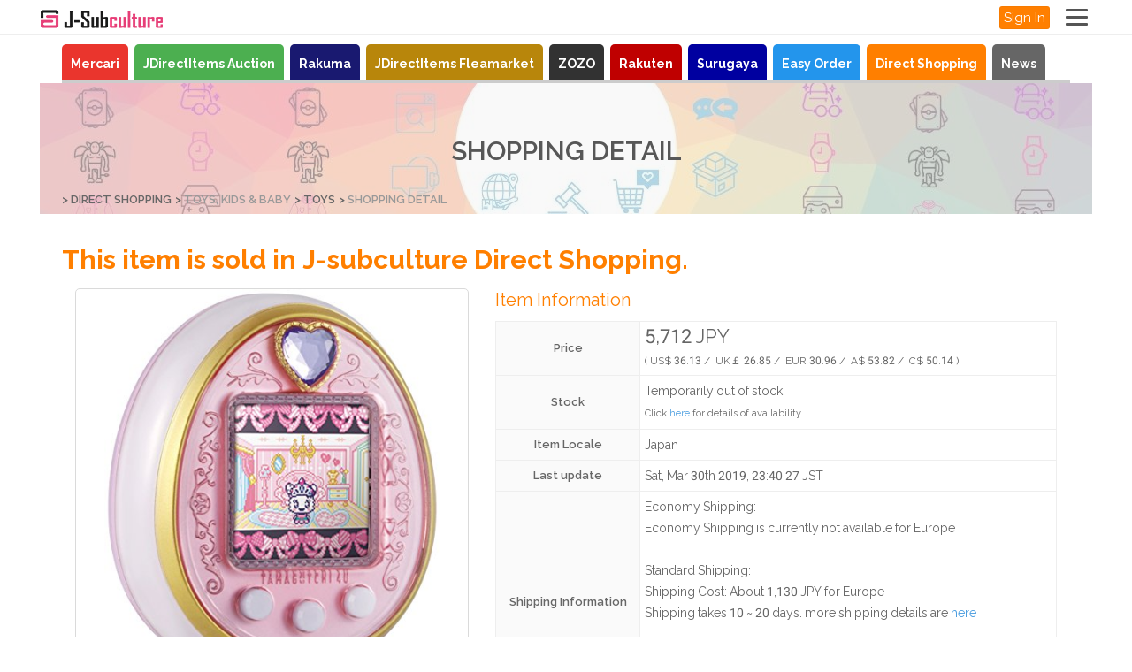

--- FILE ---
content_type: text/html; charset=UTF-8
request_url: https://shop.j-subculture.com/items/detail/7D89B4C415B074A
body_size: 6910
content:
<!doctype html>
<html class="no-js" lang="en">

<head>
	<meta charset="utf-8">
	<meta http-equiv="x-ua-compatible" content="ie=edge">
	<title>TAMAGOTCHI 4U Anniversary ver. Royal Pink from Japan shopping service.</title>
	 
	 
	<meta name="viewport" content="width=device-width, initial-scale=1">

	<!-- Favicon -->
	<link rel="shortcut icon" href="//www.j-subculture.com/favicon.ico" />

	<!-- All CSS Files -->
	<!-- Bootstrap fremwork main css -->
	<link rel="stylesheet" type="text/css" href="/css/bootstrap.min.css" /> 
	<!-- Nivo-slider css -->
	<!--<link rel="stylesheet" href="lib/css/nivo-slider.css">-->
	<!-- This core.css file contents all plugings css file. -->
	<link rel="stylesheet" type="text/css" href="/css/core.css" /> 
	<!-- Theme shortcodes/elements style -->
	<link rel="stylesheet" type="text/css" href="/css/shortcode/shortcodes.css" /> 
	<!-- Theme main style -->
	 
	<link rel="stylesheet" href="/css/style.css?ver=v3">
	<!-- Responsive css -->
	<link rel="stylesheet" type="text/css" href="/css/responsive.css" /> 
	<!-- Template color css -->
	<link rel="stylesheet" type="text/css" href="/css/color/color-core-shopping.css" /> 
	<!-- User style -->
	<link rel="stylesheet" type="text/css" href="/css/custom.css" /> 

	
<!-- Google Tag Manager -->
<script>(function(w,d,s,l,i){w[l]=w[l]||[];w[l].push({'gtm.start':new Date().getTime(),event:'gtm.js'});var f=d.getElementsByTagName(s)[0],j=d.createElement(s),dl=l!='dataLayer'?'&l='+l:'';j.async=true;j.src='https://www.googletagmanager.com/gtm.js?id='+i+dl;f.parentNode.insertBefore(j,f);})(window,document,'script','dataLayer','GTM-PM6Z7X2C');</script>
<!-- End Google Tag Manager -->

</head>
<body class="layout-shopping">
	<!--[if lt IE 8]>
		<p class="browserupgrade">You are using an <strong>outdated</strong> browser. Please <a href="https://browsehappy.com/">upgrade your browser</a> to improve your experience.</p>
	<![endif]-->  

	<!-- Body main wrapper start -->
	<div class="wrapper" onclick="void(0)">

		
		<!-- START HEADER TOP AREA -->
		<header class="header-area header-wrapper">
			<!-- header-top-bar -->
			<div id="sticky-header" class="header-top-bar plr-185">
				<div class="container-fluid">
					<div class="row">

						<div class="col-sm-5 col-xs-5">
							<div class="top-logo">
								<a href="https://www.j-subculture.com/"><img src="/img/logo/logo_ds.png" alt="main logo" /></a>							</div>
						</div>

						<div class="col-sm-7 col-xs-7">
							<div id="top-nav-drawer">
								<input id="top-nav-input" type="checkbox" class="top-nav-unshown">
								<label id="top-nav-open" for="top-nav-input"><span></span></label>
								<label class="top-nav-unshown" id="top-nav-close" for="top-nav-input"></label>
								<div id="top-nav-content">
									<ul>

										<li class="information">
											
											<span class="jpn_icon"><span id="jst_time">Jan 15th, 11:51:56</span>(JST)</span>
										</li>

										<li>
											<a href="https://www.j-subculture.com/"><i class="zmdi zmdi-home mr-10"></i>Home</a>										</li>

										<li>
											<a href="https://www.j-subculture.com/pages/easy_order"><i class="zmdi zmdi-globe pr-10"></i>Easy Order by URL</a>										</li>

										<li>
											<a href="/carts"><i class="zmdi zmdi-shopping-cart pr-10"></i>Cart</a>										</li>

																					<li>
												<a href="https://www.j-subculture.com/contact"><i class="zmdi zmdi-email mr-10"></i>Contact Us</a> 
											</li>
										
										<li class="title">
											My Menu										</li>

																					<li><a href="https://www.j-subculture.com/users/login"><i class="zmdi zmdi-lock pr-10"></i>Sign in</a></li>
											<li><a href="https://www.j-subculture.com/users/regist"><i class="zmdi zmdi-account mr-10"></i>Account Registration</a></li>
											<li><a href="https://www.j-subculture.com/users/reset"><i class="zmdi zmdi-shield-security pr-10"></i>Forgot Password</a></li>
											<li><a href="https://www.j-subculture.com/users/remail"><i class="zmdi zmdi-email pr-10"></i>Resend Confirmation Email</a></li>
										
										<li class="title">
											Find Products										</li>

										<li>
											<a href="https://www.j-subculture.com/searches/mercari"><i class="zmdi zmdi-search mr-10"></i>Mercari</a>										</li>

										<li>
											<a href="https://auction.j-subculture.com/"><i class="zmdi zmdi-search mr-10"></i>JDirectItems Auction</a>										</li>

										<li>
											<a href="https://www.j-subculture.com/searches/rakuma"><i class="zmdi zmdi-search mr-10"></i>Rakuma</a>										</li>

										<li>
											<a href="https://www.j-subculture.com/searches/fleamarket"><i class="zmdi zmdi-search mr-10"></i>JDirectItems Fleamarket</a>										</li>

										<li>
											<a href="https://www.j-subculture.com/searches/zozo"><i class="zmdi zmdi-search mr-10"></i>ZOZO</a>										</li>

										<li>
											<a href="https://www.j-subculture.com/searches/rakuten"><i class="zmdi zmdi-search mr-10"></i>Rakuten</a>										</li>

										<li>
											<a href="https://www.j-subculture.com/searches/surugaya"><i class="zmdi zmdi-search mr-10"></i>Surugaya</a>										</li>

										<li>
											<a href="/"><i class="zmdi zmdi-store mr-10"></i>Direct Shopping</a>										</li>

										<li class="title">
											<a href="https://www.j-subculture.com/pages/user_guide">User Guide</a>										</li>

										<li>
											<a href="https://www.j-subculture.com/pages/ultimate_guide"><i class="zmdi zmdi-help mr-10"></i>Ultimate User Guide</a>										</li>
										<li>
											<a href="https://www.j-subculture.com/tops"><i class="zmdi zmdi-help mr-10"></i>Marketplace Availability Overview</a>										</li>
										<li>
											<a href="https://www.j-subculture.com/pages/how_to"><i class="zmdi zmdi-help mr-10"></i>About Our Service</a>										</li>
										<li>
											<a href="https://www.j-subculture.com/pages/cost_overview"><i class="zmdi zmdi-help mr-10"></i>Cost Overview</a>										</li>
										<li>
											<a href="https://www.j-subculture.com/pages/shipping_cost"><i class="zmdi zmdi-help mr-10"></i>Shipping Cost by Carrier</a>										</li>
									</ul>

								</div>
							</div>

							<div class="top-nav-login">
																	<a href="https://www.j-subculture.com/users/login" class="button button-orange min-button">Sign In</a>															</div>

						</div>

					</div>
				</div>
			</div>

		</header>
		<!-- END HEADER TOP AREA -->


		
		<!-- START SEARCH TAB AREA -->
		<div id="header-searchbox-area" class="shop-section mt-10 mb-0">
	<div class="container">
		<div class="row">
			<div class="col-xs-12">

				<div id="tab-area">
					<ul>
						<li class="tab-mercari"><a href="https://www.j-subculture.com/searches/mercari">Mercari</a></li> 
						<li class="tab-yahoo-au"><a href="https://auction.j-subculture.com/">JDirectItems Auction</a></li> 
						<li class="tab-rakuma"><a href="https://www.j-subculture.com/searches/rakuma">Rakuma</a></li> 
						<li class="tab-yahoofleamarket"><a href="https://www.j-subculture.com/searches/fleamarket">JDirectItems Fleamarket</a></li> 
						<li class="tab-zozo"><a href="https://www.j-subculture.com/searches/zozo">ZOZO</a></li> 
						<li class="tab-rakuten"><a href="https://www.j-subculture.com/searches/rakuten">Rakuten</a></li> 
						<li class="tab-surugaya"><a href="https://www.j-subculture.com/searches/surugaya">Surugaya</a></li> 
						<li class="tab-easy-order"><a href="https://www.j-subculture.com/pages/easy_order">Easy Order</a></li>
						<li class="tab-direct-shopping"><a href="/">Direct Shopping</a></li>
						<li class="tab-news"><a href="https://www.j-subculture.com/guides">News</a></li> 
					</ul>
				</div>



				<div id="no-search-area">
				</div>












				
			</div>
		</div>
	</div>
</div>



		<!-- END SEARCH TAB AREA -->

				<div id="page-content" class="page-wrapper">
			<!-- Google Shopping用 microdata -->
<div itemscope itemtype="http://schema.org/Product">
  <meta itemprop="name" content="TAMAGOTCHI 4U Anniversary ver. Royal Pink (Tamagotchi 4U anniversary version Royal Pink)" />
  <meta itemprop="sku" content="A0000633096" />
  <div itemprop="offers" itemscope itemtype="http://schema.org/Offer">
    <meta itemprop="price" content="36.13" />
    <meta itemprop="priceCurrency" content="USD" />
    <meta itemprop="availability" content="http://schema.org/OutOfStock" />
    <meta itemprop="itemCondition" content="http://schema.org/NewCondition" />
  </div>
</div>


<!-- BREADCRUMBS SETCTION START -->
<div class="breadcrumbs-section plr-200 mb-20">
	<div class="breadcrumbs overlay-bg">
		<div class="container">
			<div class="row">
				<div class="col-xs-12">
					<div class="breadcrumbs-inner">
						<h1 class="breadcrumbs-title">Shopping Detail</h1>
						<ul class="breadcrumb-list">
							<li><a href="/">Direct Shopping</a></li><li>Toys, Kids &amp; Baby</li><li><a href="/items/category/CBA2AFF4A31445B">Toys</a></li><li>Shopping Detail</li> 
						</ul>
					</div>
				</div>
			</div>
		</div>
	</div>
</div>
<!-- BREADCRUMBS SETCTION END -->


<!-- SHOP SECTION START -->
<div class="shop-section mb-80">
	<div class="container">
		<div class="row">
			<div class="col-md-12 col-xs-12 section-title">
									<h2 class="mtb-20">This item is sold in J-subculture Direct Shopping.</h2>

					<div class="row mtb-20">
						<!-- imgs-zoom-area start -->
						<div class="col-md-5 col-sm-5 col-xs-12">
							<div class="imgs-zoom-area">
																	<div class="category_image04_parent">
										<img src="https://vimg01.j-subculture.com/a_images/am_B00P28TJ8O_1.jpg" class="category_image04 img-responsive" id="zoom_03" data-zoom-image="https://vimg01.j-subculture.com/a_images/am_B00P28TJ8O_1.jpg" alt="" />									</div>
																<div class="row">
									<div class="col-xs-12">
										<div id="gallery_01" class="carousel-btn slick-arrow-3 mt-30">

																					<div class="p-c">
																									<a href="#" title="TAMAGOTCHI 4U Anniversary ver. Royal Pink (Tamagotchi 4U anniversary version Royal Pink) pic no.1" data-image="https://vimg01.j-subculture.com/a_images/am_B00P28TJ8O_1.jpg" data-zoom-image="https://vimg01.j-subculture.com/a_images/am_B00P28TJ8O_1.jpg">
														<img src="https://vimg01.j-subculture.com/a_images/am_B00P28TJ8O_1.jpg" class="zoom_03" alt="" /> 
													</a>
																							</div>
																					<div class="p-c">
																									<a href="#" title="TAMAGOTCHI 4U Anniversary ver. Royal Pink (Tamagotchi 4U anniversary version Royal Pink) pic no.2" data-image="https://vimg01.j-subculture.com/a_images/am_B00P28TJ8O_2.jpg" data-zoom-image="https://vimg01.j-subculture.com/a_images/am_B00P28TJ8O_2.jpg">
														<img src="https://vimg01.j-subculture.com/a_images/am_B00P28TJ8O_2.jpg" class="zoom_03" alt="" /> 
													</a>
																							</div>
																					<div class="p-c">
																							</div>
																					<div class="p-c">
																							</div>
																					<div class="p-c">
																							</div>
																					<div class="p-c">
																							</div>
																					<div class="p-c">
																							</div>
																					<div class="p-c">
																							</div>
																					<div class="p-c">
																							</div>
																					<div class="p-c">
																							</div>
										
										</div>
									</div>
								</div>
							</div>

							<div class="mtb-20">
								<h3>Other Action</h3>
								<a href="https://www.j-subculture.com/contact?ul=http%3A%2F%2Fshop.j-subculture.com%2Fitems%2Fdetail%2F7D89B4C415B074A" class="button small custom-btn-01"><i class="zmdi zmdi-email"></i><span>Ask Questions</span></a><br />
								<p style="font-size:12px;">
									*
									If you have any questions about this product, please ask.								</p>
							</div>

						</div>
						<!-- imgs-zoom-area end -->

						<div class="col-md-7 col-sm-7 col-xs-12"> 
							<h3>Item Information</h3>
							<div class="table-content custom-table-01 table-responsive">
								<table class="table-vertical no-text-transform">
									<tr>
										<th>Price</th>
										<td>
											<span class="price">5,712 JPY</span><br />
											<span class="sub_price1">(
												US$ 36.13&nbsp;/&nbsp;
												UK￡ 26.85&nbsp;/&nbsp;
												EUR 30.96&nbsp;/&nbsp;
												A$ 53.82&nbsp;/&nbsp;
												C$ 50.14											)</span><br />
										</td>
									</tr>

									<tr>
										<th>Stock</th>
										<td>
											
											<span class="">
																								Temporarily out of stock.																							</span><br />
											<small style="font-size:11px;">Click <a href="/pages/stocks">here</a> for details of availability.</small></p>
										</td>
									</tr>

									<tr>
										<th>Item Locale</th>
										<td>Japan</td>
									</tr>

									<tr>
										<th>Last update</th>
										<td>Sat, Mar 30th 2019, 23:40:27 JST</td>
									</tr>

									<tr>
										<th>Shipping Information</th>
										<td>

											<div class="title">Economy Shipping:</div>
											Economy Shipping is currently not available for Europe											<br />
											<br />
											<div class="title">Standard Shipping:</div>
											Shipping Cost: <span class="red bold">About 1,130 JPY</span> for Europe<br />Shipping takes <span class="red bold">10 ~ 20 days</span>. more shipping details are <a href="/pages/shipping#standard">here</a>											<br />
											<br />
											<div class="title">Expedited Shipping:</div>
											Shipping Cost: <span class="red bold">About 3,150 JPY</span> for Europe<br />Shipping takes <span class="red bold">5 ~ 10 days</span>. more shipping details are <a href="/pages/shipping#standard">here</a>										</td>
									</tr>
<!--
									<tr>
										<th>Shippable Area</th>
										<td>
											Asia, Oceania, North America, Central America and the Middle East, Europe, South America and Africa.										</td>
									</tr>

									-->
								</table>

								<p style="font-size:12px;">
									*
									Please kindly check the pages of <a href="/pages/returning" target="_blank">Returns &amp; Refunds</a>, <a href="/pages/stocks" target="_blank">Item Availability</a>, <a href="/pages/points" target="_blank">About J-Subculture Points</a>, <a href="/pages/policy#privacy" target="_blank">Privacy Policy</a> before you order.								</p>
							</div>

							<div class="mtb-20 text-center">
								<div class="well mtb-30" id="1" style="color:#333;">
																			<div>
											<span style="color:#666;">Sorry, This Item is Currently Unavailable. </span>
										</div>
										<div class="mtb-20 text-center">
											<input type="hidden" name="data[Other][item_id]" value="633096" id="OtherItemId" />											<div class="submit"><input type="submit" class="submit-btn-1 custom-submit-btn-02  custom-btn-color-amber btn-disabled" value="Add Cart" /></div>										</div>
																	</div>
							</div>

						</div>
					</div>

					<hr>

					<div class="goog-trans-section mtb-20">
						<div class="goog-trans-section-inner clearfix">
							<div class="left">
								<h3>TAMAGOTCHI 4U Anniversary ver. Royal Pink (Tamagotchi 4U anniversary version Royal Pink)</h3>
							</div>
							<div class="right">
								<div class="goog-trans-control"></div>
							</div>
						</div>
						<div class="title" style="color:#333;">
							TAMAGOTCHI 4U Anniversary ver. Royal Pink (Tamagotchi 4U anniversary version Royal Pink)						</div>
					</div>
					
					<div class="goog-trans-section">
						<div class="goog-trans-section-inner clearfix">
							<div class="left">
								<h3>Item Details</h3>
							</div>
							<div class="right">
								<div class="goog-trans-control"></div>
							</div>
						</div>
						<div class="description" style="color:#333;">

							<span class="green">*J-Subculture Guarantee! All our products are shipped in brand-new, unopened, mint condition, from Japan, and are 100% authentic Japanese originals.<br />
							They are shipped including all packaging and accessories&etc. as sold by the manufacturer.<br />
							Should any of these conditions fail to be met, a full refund will be issued.</span><br />
							<br />
							<span class="red">Condition:</span> <span class="red bold">Brand-new</span><br />
							<span class="red">Genuine:</span> <span class="red bold">Yes</span><br />
							<span class="red">location:</span> <span class="red bold">Japan</span><br />
							<span class="red">SKU:</span> <span class="red bold">JSUB0633096</span><br />
							Size： Height:5cm × Length:11cm × Width:8cm (Height:2.01inch × Length:4.45inch × Width:3.15inch)<br />
							Weight：140 g (0.31 lb)<br />
							Maker: Bandai<br />
							EAN: 4543112943033<br />
							<br />
							<br />
							<div class="je_product_detail">TAMAGOTCHI 4U Anniversary ver. Royal Pink (Tamagotchi 4U anniversary version ...</div>
<p>&nbsp;</p>
<table class="je_table01">
    <tbody>
        <tr>
            <th>Condition</th>
            <td>New. Good condition!</td>
        </tr>
        <tr>
            <th>Binding</th>
            <td>Toy</td>
        </tr>
        <tr>
            <th>EAN</th>
            <td>4543112943033</td>
        </tr>
        <tr>
            <th>IsAdultProduct</th>
            <td>0</td>
        </tr>
        <tr>
            <th>Manufacturer</th>
            <td>Bandai</td>
        </tr>
        <tr>
            <th>Publisher</th>
            <td>Bandai</td>
        </tr>
        <tr>
            <th>Studio</th>
            <td>Bandai</td>
        </tr>
    </tbody>
</table>

						</div>
					</div>
				
				<hr>
				<br />

				
								<div class="section-title text-left mb-40">
					<div class="related-product-area mb-30">
						<div class="row">
							<div class="col-md-12">
								<h2>Recent popular products</h2>
							</div>
						</div>
						<div class="row">
							<div class="active-related-product custom-featured-product">
							 

								 <!-- product-item start -->
								<div class="col-xs-12">
									<div class="product-item">
										<div class="product-img product-img-box">
											<div class="custom-product-box">
																								<a href="/items/detail/41349E76315272D"><img src="https://vimg01.j-subculture.com/a_images/am_B00FR1HJ60_1.jpg" alt="" /></a>											</div>
										</div>
										<div class="product-info">
											<h6 class="product-title" id="jp_title_0">
																									<a href="/items/detail/41349E76315272D">Pilot Multi-Function Pen Dr. Grip 4+1 - 0.5mm...</a>																							</h6>
											<div class="en_title" id="en_title_0"></div>
											<div class="pro-rating">
												<a href="#"><i class="zmdi zmdi-star"></i></a>
												<a href="#"><i class="zmdi zmdi-star"></i></a>
												<a href="#"><i class="zmdi zmdi-star"></i></a>
												<a href="#"><i class="zmdi zmdi-star"></i></a>
												<a href="#"><i class="zmdi zmdi-star"></i></a>
											</div>
											<h3 class="pro-price">
												1,136 JPY											</h3>
											<ul class="action-button">
												<li>
													<a href="/items/detail/41349E76315272D" title="Place a Bid"><i class="zmdi zmdi-check-circle-u"></i></a>												</li>
											</ul>
										</div>
									</div>
								</div>
								<!-- product-item end -->
							 

								 <!-- product-item start -->
								<div class="col-xs-12">
									<div class="product-item">
										<div class="product-img product-img-box">
											<div class="custom-product-box">
																								<a href="/items/detail/330C438E8CD96D8"><img src="https://vimg01.j-subculture.com/a_images/am_B0018RHUDO_1.jpg" alt="" /></a>											</div>
										</div>
										<div class="product-info">
											<h6 class="product-title" id="jp_title_1">
																									<a href="/items/detail/330C438E8CD96D8">Zebra Sarasa Push Clip Gel Ink Pen - 0.7 mm -...</a>																							</h6>
											<div class="en_title" id="en_title_1"></div>
											<div class="pro-rating">
												<a href="#"><i class="zmdi zmdi-star"></i></a>
												<a href="#"><i class="zmdi zmdi-star"></i></a>
												<a href="#"><i class="zmdi zmdi-star"></i></a>
												<a href="#"><i class="zmdi zmdi-star"></i></a>
												<a href="#"><i class="zmdi zmdi-star"></i></a>
											</div>
											<h3 class="pro-price">
												185 JPY											</h3>
											<ul class="action-button">
												<li>
													<a href="/items/detail/330C438E8CD96D8" title="Place a Bid"><i class="zmdi zmdi-check-circle-u"></i></a>												</li>
											</ul>
										</div>
									</div>
								</div>
								<!-- product-item end -->
							 

								 <!-- product-item start -->
								<div class="col-xs-12">
									<div class="product-item">
										<div class="product-img product-img-box">
											<div class="custom-product-box">
																								<a href="/items/detail/5FB605D36FF880E"><img src="https://vimg01.j-subculture.com/a_images/am_B0010WR19U_1.jpg" alt="" /></a>											</div>
										</div>
										<div class="product-info">
											<h6 class="product-title" id="jp_title_2">
																									<a href="/items/detail/5FB605D36FF880E">Zebra Sharbo X Multi Pen SBX Mechanical Pencil...</a>																							</h6>
											<div class="en_title" id="en_title_2"></div>
											<div class="pro-rating">
												<a href="#"><i class="zmdi zmdi-star"></i></a>
												<a href="#"><i class="zmdi zmdi-star"></i></a>
												<a href="#"><i class="zmdi zmdi-star"></i></a>
												<a href="#"><i class="zmdi zmdi-star"></i></a>
												<a href="#"><i class="zmdi zmdi-star"></i></a>
											</div>
											<h3 class="pro-price">
												333 JPY											</h3>
											<ul class="action-button">
												<li>
													<a href="/items/detail/5FB605D36FF880E" title="Place a Bid"><i class="zmdi zmdi-check-circle-u"></i></a>												</li>
											</ul>
										</div>
									</div>
								</div>
								<!-- product-item end -->
							 

								 <!-- product-item start -->
								<div class="col-xs-12">
									<div class="product-item">
										<div class="product-img product-img-box">
											<div class="custom-product-box">
																								<a href="/items/detail/74DD861250ACC30"><img src="https://vimg01.j-subculture.com/a_images/am_B0003K1LLO_1.jpg" alt="" /></a>											</div>
										</div>
										<div class="product-info">
											<h6 class="product-title" id="jp_title_3">
																									<a href="/items/detail/74DD861250ACC30">KATO N Gauge Single Track Plate Girder Bridge...</a>																							</h6>
											<div class="en_title" id="en_title_3"></div>
											<div class="pro-rating">
												<a href="#"><i class="zmdi zmdi-star"></i></a>
												<a href="#"><i class="zmdi zmdi-star"></i></a>
												<a href="#"><i class="zmdi zmdi-star"></i></a>
												<a href="#"><i class="zmdi zmdi-star"></i></a>
												<a href="#"><i class="zmdi zmdi-star"></i></a>
											</div>
											<h3 class="pro-price">
												762 JPY											</h3>
											<ul class="action-button">
												<li>
													<a href="/items/detail/74DD861250ACC30" title="Place a Bid"><i class="zmdi zmdi-check-circle-u"></i></a>												</li>
											</ul>
										</div>
									</div>
								</div>
								<!-- product-item end -->
							 

								 <!-- product-item start -->
								<div class="col-xs-12">
									<div class="product-item">
										<div class="product-img product-img-box">
											<div class="custom-product-box">
																								<a href="/items/detail/F4E2B992C34BD7B"><img src="https://vimg01.j-subculture.com/a_images/am_B000FQO01Y_1.jpg" alt="" /></a>											</div>
										</div>
										<div class="product-info">
											<h6 class="product-title" id="jp_title_4">
																									<a href="/items/detail/F4E2B992C34BD7B">Nippon Kodo Kayuragi Sandalwood Incense with...</a>																							</h6>
											<div class="en_title" id="en_title_4"></div>
											<div class="pro-rating">
												<a href="#"><i class="zmdi zmdi-star"></i></a>
												<a href="#"><i class="zmdi zmdi-star"></i></a>
												<a href="#"><i class="zmdi zmdi-star"></i></a>
												<a href="#"><i class="zmdi zmdi-star"></i></a>
												<a href="#"><i class="zmdi zmdi-star"></i></a>
											</div>
											<h3 class="pro-price">
												1,413 JPY											</h3>
											<ul class="action-button">
												<li>
													<a href="/items/detail/F4E2B992C34BD7B" title="Place a Bid"><i class="zmdi zmdi-check-circle-u"></i></a>												</li>
											</ul>
										</div>
									</div>
								</div>
								<!-- product-item end -->
							 

								 <!-- product-item start -->
								<div class="col-xs-12">
									<div class="product-item">
										<div class="product-img product-img-box">
											<div class="custom-product-box">
																								<a href="/items/detail/01E5AAE637F2895"><img src="https://vimg01.j-subculture.com/a_images/am_B07K3FCRN2_1572494196_1.jpg" alt="" /></a>											</div>
										</div>
										<div class="product-info">
											<h6 class="product-title" id="jp_title_5">
																									<a href="/items/detail/01E5AAE637F2895">Figure-rise Standard Dragon Ball Son Goku...</a>																							</h6>
											<div class="en_title" id="en_title_5"></div>
											<div class="pro-rating">
												<a href="#"><i class="zmdi zmdi-star"></i></a>
												<a href="#"><i class="zmdi zmdi-star"></i></a>
												<a href="#"><i class="zmdi zmdi-star"></i></a>
												<a href="#"><i class="zmdi zmdi-star"></i></a>
												<a href="#"><i class="zmdi zmdi-star"></i></a>
											</div>
											<h3 class="pro-price">
												5,129 JPY											</h3>
											<ul class="action-button">
												<li>
													<a href="/items/detail/01E5AAE637F2895" title="Place a Bid"><i class="zmdi zmdi-check-circle-u"></i></a>												</li>
											</ul>
										</div>
									</div>
								</div>
								<!-- product-item end -->
							 

								 <!-- product-item start -->
								<div class="col-xs-12">
									<div class="product-item">
										<div class="product-img product-img-box">
											<div class="custom-product-box">
																								<a href="/items/detail/0FB7BEFC338A4C2"><img src="https://vimg01.j-subculture.com/a_images/am_B0091FP1L8_1.jpg" alt="" /></a>											</div>
										</div>
										<div class="product-info">
											<h6 class="product-title" id="jp_title_6">
																									<a href="/items/detail/0FB7BEFC338A4C2">DESIGNPHIL MIDORI 5-Pocket A4 Clear Holder,...</a>																							</h6>
											<div class="en_title" id="en_title_6"></div>
											<div class="pro-rating">
												<a href="#"><i class="zmdi zmdi-star"></i></a>
												<a href="#"><i class="zmdi zmdi-star"></i></a>
												<a href="#"><i class="zmdi zmdi-star"></i></a>
												<a href="#"><i class="zmdi zmdi-star"></i></a>
												<a href="#"><i class="zmdi zmdi-star"></i></a>
											</div>
											<h3 class="pro-price">
												854 JPY											</h3>
											<ul class="action-button">
												<li>
													<a href="/items/detail/0FB7BEFC338A4C2" title="Place a Bid"><i class="zmdi zmdi-check-circle-u"></i></a>												</li>
											</ul>
										</div>
									</div>
								</div>
								<!-- product-item end -->
							 

								 <!-- product-item start -->
								<div class="col-xs-12">
									<div class="product-item">
										<div class="product-img product-img-box">
											<div class="custom-product-box">
																								<a href="/items/detail/3BC96E55D4B75EF"><img src="https://vimg01.j-subculture.com/a_images/am_B0010WOYYK_1.jpg" alt="" /></a>											</div>
										</div>
										<div class="product-info">
											<h6 class="product-title" id="jp_title_7">
																									<a href="/items/detail/3BC96E55D4B75EF">Zebra Sharbo X Multi Pen SBX Mechanical Pencil...</a>																							</h6>
											<div class="en_title" id="en_title_7"></div>
											<div class="pro-rating">
												<a href="#"><i class="zmdi zmdi-star"></i></a>
												<a href="#"><i class="zmdi zmdi-star"></i></a>
												<a href="#"><i class="zmdi zmdi-star"></i></a>
												<a href="#"><i class="zmdi zmdi-star"></i></a>
												<a href="#"><i class="zmdi zmdi-star"></i></a>
											</div>
											<h3 class="pro-price">
												725 JPY											</h3>
											<ul class="action-button">
												<li>
													<a href="/items/detail/3BC96E55D4B75EF" title="Place a Bid"><i class="zmdi zmdi-check-circle-u"></i></a>												</li>
											</ul>
										</div>
									</div>
								</div>
								<!-- product-item end -->
							 

								 <!-- product-item start -->
								<div class="col-xs-12">
									<div class="product-item">
										<div class="product-img product-img-box">
											<div class="custom-product-box">
																								<a href="/items/detail/2067B7BB4CA7B20"><img src="https://vimg01.j-subculture.com/a_images/am_B00OCDLLBS_1.jpg" alt="" /></a>											</div>
										</div>
										<div class="product-info">
											<h6 class="product-title" id="jp_title_8">
																									<a href="/items/detail/2067B7BB4CA7B20">Pilot Multi-Pen Body, Hi-Tec-C Coleto 1000,...</a>																							</h6>
											<div class="en_title" id="en_title_8"></div>
											<div class="pro-rating">
												<a href="#"><i class="zmdi zmdi-star"></i></a>
												<a href="#"><i class="zmdi zmdi-star"></i></a>
												<a href="#"><i class="zmdi zmdi-star"></i></a>
												<a href="#"><i class="zmdi zmdi-star"></i></a>
												<a href="#"><i class="zmdi zmdi-star"></i></a>
											</div>
											<h3 class="pro-price">
												851 JPY											</h3>
											<ul class="action-button">
												<li>
													<a href="/items/detail/2067B7BB4CA7B20" title="Place a Bid"><i class="zmdi zmdi-check-circle-u"></i></a>												</li>
											</ul>
										</div>
									</div>
								</div>
								<!-- product-item end -->
							 

								 <!-- product-item start -->
								<div class="col-xs-12">
									<div class="product-item">
										<div class="product-img product-img-box">
											<div class="custom-product-box">
																								<a href="/items/detail/33D434758BB5433"><img src="https://vimg01.j-subculture.com/a_images/am_B0010WMWU8_1.jpg" alt="" /></a>											</div>
										</div>
										<div class="product-info">
											<h6 class="product-title" id="jp_title_9">
																									<a href="/items/detail/33D434758BB5433">Zebra 4C-0.7 0.7mm Refill (Black Ink)</a>																							</h6>
											<div class="en_title" id="en_title_9"></div>
											<div class="pro-rating">
												<a href="#"><i class="zmdi zmdi-star"></i></a>
												<a href="#"><i class="zmdi zmdi-star"></i></a>
												<a href="#"><i class="zmdi zmdi-star"></i></a>
												<a href="#"><i class="zmdi zmdi-star"></i></a>
												<a href="#"><i class="zmdi zmdi-star"></i></a>
											</div>
											<h3 class="pro-price">
												169 JPY											</h3>
											<ul class="action-button">
												<li>
													<a href="/items/detail/33D434758BB5433" title="Place a Bid"><i class="zmdi zmdi-check-circle-u"></i></a>												</li>
											</ul>
										</div>
									</div>
								</div>
								<!-- product-item end -->
														</div>
						</div>
					</div>
				</div>
				<hr>
				
			</div>
		</div>
	</div>
</div>


 
		</div>
		<!-- START FOOTER AREA -->
<footer id="footer" class="footer-area">
	<div class="footer-top">
		<div class="container-fluid">
			<div class="plr-185">
				<div class="footer-top-inner gray-bg">
					<div class="row">
						<div class="col-lg-3 col-md-3 col-sm-3 hidden-xs_">
							<div class="single-footer footer-about">
								<div class="footer-logo">
									<img src="/img/logo/logo.png" alt="J-Subculture - Your Gateway to Japanese Online Shopping" />								</div>
								<div class="footer-brief">
									<p>You can easily access Japan's online marketplaces and enjoy our trusted proxy shopping service with just a few clicks.</p>
								</div>
								<ul class="footer-social">
									<li>
										<a class="facebook" href="https://www.facebook.com/JSubculture" title="Facebook" target="_blank"><i class="zmdi zmdi-facebook"></i></a>
									</li>
									<li>
										<a class="twitter" href="https://twitter.com/jsubculture" title="Twitter" target="_blank"><i class="zmdi zmdi-twitter"></i></a>
									</li>
									<li>
										<a class="twitter" href="https://www.instagram.com/j.subculture/" title="Instagram" target="_blank"><i class="zmdi zmdi-instagram"></i></a>
									</li>
								</ul>
							</div>
						</div>
						<div class="col-lg-3 col-md-3 col-sm-3 col-xs-6">
							<div class="single-footer">
								<h4 class="footer-title border-left">Shop With Us</h4>
								<ul class="footer-menu">
									<li><a href="https://www.j-subculture.com/tops"><i class="zmdi zmdi-circle"></i>Proxy Shopping</a></li>
									<li><a href="https://auction.j-subculture.com/"><i class="zmdi zmdi-circle"></i>Proxy Auction</a></li>
									<li><a href="/"><i class="zmdi zmdi-circle"></i>Direct Shopping</a></li>
									<li><a href="https://www.j-subculture.com/pages/easy_order"><i class="zmdi zmdi-circle"></i>Easy Order</a></li>
									<li><a href="https://www.j-subculture.com/tops"><i class="zmdi zmdi-circle"></i>Explore Marketplaces</a></li>
									<li><a href="https://www.j-subculture.com/pages/exsite"><i class="zmdi zmdi-circle"></i>Recommended Shops</a></li>
								</ul>
							</div>
						</div>
						<div class="col-lg-3 col-md-3 col-sm-3 col-xs-6">
							<div class="single-footer">
								<h4 class="footer-title border-left">Help & Support</h4>
								<ul class="footer-menu">
									<li><a href="https://www.j-subculture.com/pages/user_guide"><i class="zmdi zmdi-circle"></i>User Guide</a></li>
									<li><a href="https://www.j-subculture.com/pages/faqs"><i class="zmdi zmdi-circle"></i>FAQ</a></li>
									<li><a href="https://www.j-subculture.com/pages/cost_overview"><i class="zmdi zmdi-circle"></i>Cost Overview</a></li>
									<li><a href="https://www.j-subculture.com/pages/shipping"><i class="zmdi zmdi-circle"></i>Shipping Overview</a></li>
									<li><a href="https://www.j-subculture.com/pages/payment"><i class="zmdi zmdi-circle"></i>Payment Overview</a></li>
									<li><a href="https://www.j-subculture.com/contact"><i class="zmdi zmdi-circle"></i>Contact Us</a></li>
								</ul>
							</div>
						</div>
						<div class="col-lg-3 col-md-3 col-sm-3 col-xs-12">
							<div class="single-footer">
								<h4 class="footer-title border-left">About J-Subculture</h4>
								<ul class="footer-menu">
									<li><a href="https://www.j-subculture.com/pages/business_time"><i class="zmdi zmdi-circle"></i>About Our Business</a></li>
									<li><a href="https://www.j-subculture.com/pages/wholesale"><i class="zmdi zmdi-circle"></i>Wholesale</a></li>
									<li><a href="https://www.j-subculture.com/pages/legal"><i class="zmdi zmdi-circle"></i>Legal Notices</a></li>
									<li><a href="https://www.j-subculture.com/pages/policy"><i class="zmdi zmdi-circle"></i>Terms of Service</a></li>
									<li><a href="https://www.j-subculture.com/pages/sitemap"><i class="zmdi zmdi-circle"></i>Site Map</a></li>
									<li><a href="https://www.j-subculture.com/guides"><i class="zmdi zmdi-circle"></i>J-Subculture News</a></li>
								</ul>
							</div>
						</div>
					</div>
					<div class="row">
						<div class="col-xs-12 hidden-xs mt-30 mb-0" style="text-align:right;">
							<img src="/img/payment_all.png" class="img-responsive" alt="" /> 
						</div>
						<div class="col-xs-12 hidden-sm hidden-md hidden-lg mt-30 mb-0">
							<img src="/img/payment_all_min.png" class="img-responsive" alt="" /> 
						</div>
					</div>
				</div>
			</div>
		</div>
	</div>
	<div class="footer-bottom black-bg">
		<div class="container-fluid">
			<div class="plr-185">
				<div class="copyright">
					<div class="row">
						<div class="col-sm-12 col-xs-12">
							<div class="copyright-text">
								<p>&copy; <a href="https://www.j-subculture.com/">J-Subculture</a> 2026. All Rights Reserved.</p>
							</div>
						</div>
					</div>
				</div>
			</div>
		</div>
	</div>
</footer>
<!-- END FOOTER AREA -->
 
	</div>


	<!-- Placed JS at the end of the document so the pages load faster -->

	<!-- jquery latest version -->
	<script type="text/javascript" src="/js/vendor/jquery-3.1.1.min.js"></script> 
	<!-- Bootstrap framework js -->
	<script type="text/javascript" src="/js/bootstrap.min.js"></script> 
	<!-- jquery.nivo.slider js -->
	<!--<script src="lib/js/jquery.nivo.slider.js"></script>-->
	<script type="text/javascript" src="/lib/js/jquery.nivo.slider.js"></script> 
	<!-- All js plugins included in this file. -->
	<script type="text/javascript" src="/js/plugins.js"></script> 
	<!-- Main js file that contents all jQuery plugins activation. -->
	<script type="text/javascript" src="/js/main.js"></script> 
	<!-- jQuery Cookie Plugin -->
	<script type="text/javascript" src="/js/jquery.cookie.js"></script> 
	<!-- Search Product Scripts -->
	<script type="text/javascript" src="/js/search.js"></script> 
	<!-- Scripts After Rendering Content -->
	<script src="/js/ofi.min.js"></script>
<script>
objectFitImages();
</script>

<!-- Google Tag Manager (noscript) -->
<noscript><iframe src="https://www.googletagmanager.com/ns.html?id=GTM-PM6Z7X2C" height="0" width="0" style="display:none;visibility:hidden"></iframe></noscript>
<!-- End Google Tag Manager (noscript) -->


</body>
</html>

--- FILE ---
content_type: text/css
request_url: https://shop.j-subculture.com/css/core.css
body_size: 181
content:
/*------------------------------------------------------------------------------

  Template Name: Subash Ecommerce Responsive Bootstrap Template
  Description: This is html5 template
  Author: codecarnival
  Version: 1.0
  Design and Developed by: codecarnival

Note: This core style file includes all external plugins css file.

-------------------------------------------------------------------------------*/


/* --------------------------------------------------
    Fonts 
-------------------------------------------------- */
@import url("material-design-iconic-font.css");

/* --------------------------------------------------
    Plugins 
-------------------------------------------------- */
@import url("plugins/animate.css");
@import url("plugins/slick.css");
@import url("plugins/jquery-ui.min.css");
@import url("plugins/meanmenu.min.css");
@import url("plugins/fancybox/jquery.fancybox.css");
@import url("plugins/textanimate.css");
@import url("plugins/jquery.mb.YTPlayer.min.css");

/* --------------------------------------------------
    Shortcode 
-------------------------------------------------- */
@import url("shortcode/default.css");

--- FILE ---
content_type: text/css
request_url: https://shop.j-subculture.com/css/shortcode/shortcodes.css
body_size: 78
content:
/*

  Template Name: Subash Ecommerce Responsive Bootstrap Template
  Description: This is html5 template
  Author: codecarnival
  Version: 1.0
  Design and Developed by: codecarnival

  Note: This is Short code style file. All Short code related style included in this file. 

*/

/* --------------------------------------------------
    Shortcode 
-------------------------------------------------- */
@import url("header.css?v2");
@import url("slider.css");
@import url("footer.css");

--- FILE ---
content_type: text/css
request_url: https://shop.j-subculture.com/css/responsive.css
body_size: 4373
content:
/** general */
#widget-search-box .search-select2 select{
  width:205px;
}

/* Large Screen  */
@media (min-width: 1170px) and (max-width: 1400px) {

.plr-185 {
  padding: 0 30px;
}
.plr-200 {
  padding-left: 45px;
  padding-right: 45px;
}
/*mega-menu*/
.mega-menu-area {
 /* right: -190px;*/
}
/*total-cart*/
.total-cart-pro {
  padding: 0 15px 20px 30px;
}
.top-cart-inner {
  padding: 15px 30px;
}
/*slider*/
.slider-info {
  padding: 40px 50px;
}
.slider-title-1 {
  font-size: 34px;
  line-height: 40px;
}
.slider-img {
  width: 48%;
}
.slider-info {
  width: 58%;
}
/*slick-arrow*/
.slick-arrow-1 .slick-arrow {
  left: -30px;
}
.slick-arrow-1 .arrow-next.slick-arrow {
  right: -30px;
}
/*footer*/
.footer-top-inner {
  padding: 30px 100px 20px;
}
.copyright {
  padding: 0 60px;
}

.shop-list .product-img {
  height:254px;
}

#widget-search-box .search-select2 select{
  width:205px;
}

/* ===== home-2 ====== */





}


/* Normal desktop :992px. */
@media (min-width: 992px) and (max-width: 1169px) {

.plr-185 {
  padding: 0 30px;
}
.plr-200 {
  padding-left: 0;
  padding-right: 0;
}
/*slick-arrow*/
.slick-arrow-2 .slick-arrow {
  left: 15px;
}
.slick-arrow-2 .arrow-next.slick-arrow {
  right: 15px;
}
/* --------------- */
/*total-cart*/
.total-cart-pro {
  padding: 5px 15px 20px 30px;
}
.total-cart-pro .single-cart {
  padding: 15px 0 0;
}
.top-cart-inner {
  padding: 10px 30px;
  text-align: center;
}
/*mega-menu*/
.mega-menu-area {
  left: -23%;
  width: 900px;
}
.main-menu > li {
  margin: 0 14px;
}
/*slider*/
.slider-info {
  padding: 30px 50px;    
  width: 70%;
}
.slider-title-1 {
  font-size: 30px;
  line-height: 34px;
  margin-bottom: 8px;
}
.slider-brief p {
  margin-bottom: 20px;
}
.slider-area .slick-arrow-1 .slick-arrow {
  font-size: 35px;
  left: -20px;
}
.slider-area .slick-arrow-1 .arrow-next.slick-arrow {
  left: auto;
  right: -20px;
}
.slider-content-2 .title-container {
  left: 12%;
}
/*up-comming-pro*/
.up-comming-pro-info h3 {
/*  margin: 25px 0 15px;*/
}
.up-comming-pro-info {
  padding: 0 20px;
}
.up-comming-pro-info p {
  margin-bottom: 20px;
}
/*pro-tab-menu*/
.pro-tab-menu ul li {
  margin-left: 25px;
}
/*blog*/
.blog-desc p {
  margin-bottom: 10px;
}
.read-more {
  margin-bottom: 10px;
}
.blog-meta li a {
  line-height: 18px;
}

/*footer*/
.footer-top {}
.footer-area .plr-185 {
  padding: 0;
}
.footer-top-inner {
  padding: 30px 15px 20px;
}
.copyright {
  padding: 0 15px;
}
/*slider-2*/
.slider-2 .title-container {
  top: 60%;
}
.slider2-title-1 {
  font-size: 13px;
}
.slider2-title-2 {
  font-size: 36px;
}
.slider2-title-3 {
  font-size: 18px;
  margin-bottom: 10px;
}
.slider2-title-4 {
  font-size: 13px;
  line-height: 21px;
}
.slider-button {
  margin-top: 30px;
}
/*banner-2*/
.banner-title-2 {
  font-size: 16px;
}
.banner-featured-list li {
  font-size: 12px;
}
.banner-featured-list li i {
  margin-right: 5px;
}
.banner-3 .banner-info {
  top: 10%;
}
/*widget sidebar*/
.operating-system input[type="checkbox"] {
  margin: 4px 10px 0 0;
}
.widget-product .product-info {
  padding: 10px 0 0 10px;
}
.widget-product .product-title,
.widget-product .pro-price {
  font-size: 13px;
}
/*shop-list*/
.shop-list .product-info {
  padding: 15px 20px 12px;
}
.shop-list .brand-name.mb-30 {
  margin-bottom: 10px;
}
.shop-list .pro-price {
  font-size: 16px;
  margin-bottom: 5px;
}
.about-description {
  margin-top: 20px;
}
.blog-item .blog-desc {
  padding: 20px;
}
.blog-item .blog-desc::before, .blog-item .blog-desc::after {
  bottom: 10px;
  left: 10px;
  right: 10px;
  top: 10px;
}
.blog-item .read-more {
  margin-bottom: 10px;
}
.blog-meta li {
  display: inline-block;
  margin-left: 7px;
}
.up-comming-pro-2 .up-comming-pro-img {
  width: 50%;
}
.up-comming-pro-2 .up-comming-pro-info {
  width: 50%;
}

.shop-list .product-img {
  height:237px;
}

/* カスタム */
.guidelines ul li {
  margin-right: 8px;
}

.purchasing-agent-search-box .link img{
  width:85%;
}

#widget-search-box .search-select2 select{
  width:155px;
}

.blog-contents-custom-01 {
  height:27px !important;
}


}

 
/* Tablet desktop :768px. */
@media (min-width: 768px) and (max-width: 991px) {

.plr-185 {
  padding: 0 30px;
}
.plr-200 {
  padding-left: 0;
  padding-right: 0;
}
/*slick-arrow*/
.slick-arrow-2 .slick-arrow {
  left: 15px;
}
.slick-arrow-2 .arrow-next.slick-arrow {
  right: 15px;
}
/* --------------- */
.logo img {
  width: 150px;
}
/*mega-menu*/
.mega-menu-area {
  left: -24%;
  width: 700px;
}
.mega-menu-link {
  width: 100%;
}
.mega-menu-photo {
  display: none;
}
.main-menu > li {
  margin: 0 7px;
}
.header-search-inner button.search-toggle {
  padding: 15px;
}
/*total-cart*/
.total-cart-pro {
  padding: 5px 15px 20px 30px;
}
.total-cart-pro .single-cart {
  padding: 15px 0 0;
}
.top-cart-inner {
  padding: 10px 30px;
  text-align: center;
}
/*slider*/
.slider-info {
  height: calc(100% - 40px);
  padding: 15px 50px;
  width: 70%;
}
.slider-title-1 {
  font-size: 24px;
  line-height: 28px;
  margin-bottom: 5px;
}
.slider-brief p {
  font-size: 13px;
  line-height: 20px;
  margin-bottom: 15px;
}
.slider-area .slick-arrow-1 .slick-arrow {
  font-size: 35px;
  left: -20px;
}
.slider-area .slick-arrow-1 .arrow-next.slick-arrow {
  left: auto;
  right: -20px;
}
.slider-content-2 .title-container {
  left: 15%;
}
/*pro-tab-menu*/
.pro-tab-menu {
  text-align: left;
  margin: 0 0 30px;
}
.pro-tab-menu ul li {
  margin-left: 25px;
}
/*blog*/
.blog-desc p {
  margin-bottom: 10px;
}
.blog-item .read-more {
  margin-bottom: 25px;
}
.blog-meta li {
  margin-left: 10px;
}
.blog-meta li a {
  line-height: 18px;
}
.blog-meta li a i {
  margin-right: 8px;
}
/*footer*/
.footer-top {
  background: #f6f6f6 none repeat scroll 0 0;
}
.footer-area .plr-185 {
  padding: 0;
}
.footer-top-inner {
  padding: 20px 15px 20px;
}
.footer-about {
  padding-right: 15px;
}
.footer-brief {
  margin-bottom: 25px;
}
.copyright {
  padding: 0 15px;
}
/* ========== home-2 ========== */
/*slider-2*/
.slider2-title-1 {
  font-size: 13px;
}
.slider2-title-2 {
  font-size: 26px;
}
.slider2-title-3 {
  font-size: 16px;
  margin-bottom: 0px;
}
.slider2-title-4 {
  font-size: 13px;
  line-height: 21px;
}
.slider-button {
  margin-top: 30px;
}
.layer-1-1 img {
  padding-top: 65px;
}
/*banner-2*/
.banner-title-2 {
  font-size: 16px;
}
/*header*/
.sticky {
  /*position: inherit;*/
}
.header-2 {
  position: relative;
}
/*footer-top-2*/
.footer-top-2 {
  background: #fff none repeat scroll 0 0;
}
/*shop-list*/
.shop-list .product-info {
  padding: 20px 20px 12px;
}
.shop-list .brand-name.mb-30 {
  margin-bottom: 10px;
}
.shop-list .pro-price {
  font-size: 16px;
  margin-bottom: 5px;
}
.shop-list .product-img {
  height:246px;
}

/*shop-pagination*/
.shop-pagination {
  margin-bottom: 30px;
}
hr {
  margin: 20px 0;
}
/*cart-tab*/
.cart-tab {
  text-align: center;
}
.cart-tab li {
  display: inline-block;
  margin-bottom: 100px;
  width: 20%;
}
.cart-tab li::before {
  height: 50%;
  left: 100%;
  top: 5%;
  width: 2px;
}
.payment-details {
  margin-top: 30px;
}
/*404*/
.go-to-btn {
  bottom: 18%;
  right: 22%;
}
.bg-shape::before {
  height: 180px;
  margin-top: -85px;
  transform: skewY(-20deg);
}
/*blog-details*/
.widget-search {
  margin-top: 30px;
}
.new-customers {
  margin-top: 60px;
}

/* =========== */
.logo {
  padding: 30px 0;
}
.logo img {
  width: 150px;
}
.sticky .logo {
  padding: 12px 0;
}
.header-search {
  padding: 38px 0 25px;
}
.sticky .header-search {
  padding: 12px 0 12px;
}
.top-search-box {
  height: 40px;
  opacity: 1;
  visibility: visible;
  width: 380px;
}
.header-search-inner:hover .top-search-box {
  right: 0;
  width: 380px;
}
.sticky .header-search-inner:hover .top-search-box {
  width: 380px;
}
.header-search-inner button.search-toggle {
  padding: 10px 15px;
}

.total-cart {
  padding: 20px 0 0;
}
.sticky .total-cart {
  padding: 20px 0 0;
}

.header-2 .sticky {
  background: #fff;
}
.sticky .user-meta > li {
  margin-top: 0px;
}
.user-meta > li > a {
  padding: 15px 0 27px 20px;
}
.sticky .user-meta > li > a {
  padding: 15px 0 17px 20px;
}
.sticky .user-meta > li > a > i {
  font-size:28px;
}


/* カスタム */
.guidelines ul {
  width:760px;
}
.guidelines ul li {
  margin-right: 8px;
  margin-bottom: 5px;
}

.featured-product-img-box {
  height:230px;
}

.alert{
  margin-top:15px !important;
}
.shop-list .list-icon-area{
  margin-bottom:10px;
}

#widget-search-box .search-select2 select{
  width:auto;
}

.blog-contents-custom-01 {
  height:140px !important;
  font-size:14px !important;
  line-height:20px !important;
  margin-top:10px !important;
}

}

 
/* small mobile :320px. */
@media (max-width: 767px) {
.container {
  /*width:300px;*/
  width: 100%;
  max-width:767px;
  min-width:300px;
}
/*slick-arrow*/
.slick-arrow-2 .slick-arrow {
  left: 15px;
}
.slick-arrow-2 .arrow-next.slick-arrow {
  right: 15px;
}
/* --------------- */
h3 {
  font-size: 14px;
  line-height: 20px;
}
h4 {
  font-size: 13px;
  line-height: 20px;
}
p {
 font-size: 12px;
}
.plr-185 {
  padding: 0px;
}
.plr-200 {
  padding-left: 0;
  padding-right: 0;
}
.mb-80 {
  margin-bottom: 30px;
}
.mb-40 {
  margin-bottom: 30px;
}
.section-title h1 {
  font-size: 23px;
  line-height: 25px;
}
.section-title h2 {
  font-size: 16px;
  line-height: 20px;
}
.section-title h6 {
  font-size: 11px;
  line-height: 15px;
}
.product-title {
  font-size: 13px;
}
/* ----------------- */
.top-link > ul.link {
  float: none;
  line-height: 1;
  text-align: center;
}
.top-link > ul.link > li {
  display: inline-block;
  float: none;
}
.header-middle-area {
 /* position: static;*/
}
.sticky .custom-logo-area{
  display:none;
}
.logo {
/*  padding: 20px 0 10px;  */
  padding: 10px 0 0px;
  text-align: center;
}
.sticky .logo {
  padding: 20px 0 10px;
}
.logo img {
  width: 150px;
}

/*header-search & total-cart*/
.search-top-cart {
  margin-bottom: 6px;
}
/*header-search*/
.header-search {
  padding: 20px 0;
}
.sticky .header-search {
  padding: 15px 0 0;
}
.header-search-inner::before {
  display: none;
}
.header-search-inner button.search-toggle {
  opacity: 0;
  padding: 0;
  visibility: hidden;
  z-index: -9;
}
.top-search-box {
  height: 40px;
  opacity: 1;
  visibility: visible;
  width: 220px;
}
.sticky .top-search-box {
  height: 40px;
  top: -5px;
}
.header-search-inner:hover .top-search-box {
  opacity: 1;
  right: 0;
  visibility: visible;
  width: 220px;
}
.sticky .header-search-inner:hover .top-search-box {
  width: 220px;
}
.top-search-box > input {
  padding: 0 0 0 10px;
}
.top-search-box > button {
  width: 30px;
}

.top-search-box ul{
 width:300px;
}
.top-header-search-pro-language{
  margin-left:20px;
}
.top-header-search-pro-sort{
  margin-left:40px;
}
.sticky .user-meta > li > a {
  padding: 2px 0 10px 20px !important;
}
.sticky .user-meta > li > a > i {
  font-size:28px;
}
/*total-cart*/
.total-cart {
  margin-right: 15px;
  padding: 14px 0 0;
}
.sticky .total-cart {
  padding: 14px 0 0;
}
.total-cart-in {
  padding: 0 0 12px;
}
.sticky .total-cart-in {
  padding: 0 0 12px;
}
.top-cart-inner {
  padding: 10px 30px;
  text-align: center;
}


.total-cart-in > ul {
  right: -10px;
  width: 280px;
}
.total-cart-pro {
  padding: 0 10px 15px 15px;
}
.total-cart-pro .single-cart {
  padding: 15px 0 0;
}
.cart-img {
  width: 30%;
}
.cart-img img {
  width: 100%;
}
.cart-info {
  padding: 3px 0 0 10px;
  width: 70%;
}
.cart-info h6 {
  font-size: 13px;
  margin-bottom: 5px;
}
.top-cart-inner h5, .top-cart-inner h4 {
  font-size: 13px;
}

.mean-container .mean-nav ul li.mean-last {
  margin-bottom: 20px;
}
.header-2 .sticky {
  background: #fff none repeat scroll 0 0;
}

/*slider*/
.slider-info {
  height: calc(100% - 30px);
  padding: 5px 10px;
  width: 70%;
}
.slider-title-1 {
  font-size: 13px;
  line-height: 20px;
  margin-bottom: 5px;
}
.slider-brief p {
  display: none;
}
.slider-area a.button.extra-small span {
  font-size: 10px;
  line-height: 20px;
  padding: 2px 18px;
}
.slider-area .slick-dots-1 .slick-dots {
  display: none !important;
}
.slider-area .slick-arrow-1 .slick-arrow {
  font-size: 25px;
  left: 0;
}
.slider-area .slick-arrow-1 .slick-arrow {
  color: #666666;
}
.slider-area .slick-arrow-1 .arrow-next.slick-arrow {
  left: auto;
  right: 0;
}
/*up-comming-pro*/
.up-comming-pro {
  padding:0;
  margin-bottom: 10px;

}
.up-comming-pro-img {
  width: 30%;
  margin-right:15px;
}
.up-comming-pro-info {
  padding: 0 15px 20px;
  display: inline;
  float:none;
  margin:0px;
  padding:0px;
}
.up-comming-pro-info h3 {
  margin: 10px 0 15px;
  line-height: 22px;
}
.up-comming-pro-info p {
  margin-bottom: 25px;
}
.up-comming-time .cdown {
  margin-right: 15px;
}
/*banner*/
.banner-featured-list li {
  font-size: 10px;
  line-height: 20px;
}
/*pro-tab-menu*/
.pro-tab-menu {
  text-align: left;
  margin: 0 0 30px;
}
.pro-tab-menu ul li {
  margin-bottom: 5px;
  margin-left: 20px;
}
.pro-tab-menu ul li a {
  font-size: 13px;
}
/*blog*/
.blog-item .blog-desc {
  padding: 20px;
}
.blog-item .blog-desc::before, .blog-item .blog-desc::after {
  bottom: 10px;
  left: 10px;
  right: 10px;
  top: 10px;
}
.blog-item .blog-desc p {
  margin-bottom: 10px;
}
.blog-item .read-more {
  margin-bottom: 5px;
}
.blog-item .blog-meta li {
  margin-left: 10px;
}
.blog-meta li:first-child {
  margin-left: 0;
}
.blog-item .blog-meta li a {
  line-height: 18px;
  font-size: 11px;
}
.blog-meta li a i {
  font-size: 11px;
  margin-right: 5px;
}
/*footer*/
.footer-top {
  background: #f6f6f6 none repeat scroll 0 0;
}
.footer-area .plr-185 {
  padding: 0;
}
.footer-top-inner {
  padding: 20px 15px 20px;
}
.footer-about {
  padding-right: 15px;
}
.footer-brief {
  margin-bottom: 25px;
}
.footer-title {
  margin: 30px 0 10px;
}
.footer-menu li a {
  line-height: 24px;
}
.footer-menu li a span {
  font-size: 11px;
}
.copyright {
  padding: 0 15px;
}
.copyright-text p {
  text-align: center;
}
.footer-payment {
  padding: 0 0 15px;
  text-align: center;
}
/*modal-product*/
.modal-product .product-images {
  width: 100%;
}
.modal-product .product-info {
  padding: 15px 0;
  width: 100%;
}
.modal-product .product-info h1 {
  font-size: 18px;
}
/* ============= home-2 ============= */
.banner-section .col-md-4 {
  margin-bottom: 30px;
}
.banner-section .col-md-4:last-child {
  margin-bottom: 0px;
}
.up-comming-pro-2 .up-comming-pro-img {
  width: 100%;
}
.up-comming-pro-2 .up-comming-pro-info {
  width: 100%;
}
.top-link > ul.link {
  margin-right: 0;
}
/*slider-2*/
.slider2-title-1,
.slider2-title-4,
.nivo-controlNav {
  display: none;
}
.slider2-title-2 {
  font-size: 13px;
}
.slider2-title-3 {
  font-size: 10px;
  margin-bottom: 0;
}
.slider-button {
  margin-top: 10px;
}
.layer-1-1 img {
  padding-top: 30px;
}
.slider-desc-3 {
  margin: auto;
  width: calc(100% - 15%);
}
/*banner-2*/
.banner-title-2 {
  font-size: 16px;
}
/*header*/
.sticky {
  /*position: inherit;*/
}
.header-2 {
  position: relative;
}
.header-account{
  padding: 0px 5px 0 5px;
  transition: all 0.3s ease 0s;
}
.header-account-2 .user-meta > li > a {
  padding: 15px 0 20px 10px;
}
.header-account-2 .user-meta > li {
  margin-top: 10px;
}
.total-cart-2 .cart-toggler > a {
  padding-left: 15px;
}
/*footer-top-2*/
.footer-top-2 {
  background: #fff none repeat scroll 0 0;
}
.footer-menu-2 li {
  margin-bottom: 10px;
  margin-right: 10px;
}
.footer-menu-2 li a {
  font-size: 13px;
}
.copyright-text-2 {
  padding: 14px 0 0;
}
/*newsletter*/
.newsletter-title {
  font-size: 16px;
}
.newsletter-info p {
  font-size: 13px;
  line-height: 21px;
}
.subcribe input {
  width: 100%;
}
.subcribe .submit-btn-2 {
  border-left: 0 none;
  border-top: 2px solid #ccc;
  width: 100%;
}
/*shop-list*/
.shop-list .product-info {
  padding: 20px 20px 12px;
}
.shop-list .brand-name.mb-30 {
  margin-bottom: 10px;
}
.shop-list .pro-price {
  font-size: 16px;
  margin-bottom: 5px;
}
.shop-list .product-img {
  padding-right: 0;
  width: 100%;
  height:300px;
}


.shop-list .product-info {
  padding: 20px 15px;
  width: 100%;
}
.shop-tab, .short-by, .showing {
  width: auto;
}
.shop-option {
  padding: 10px 15px;
}
.shop-tab > li {
  margin-right: 0;
}
.shop-content .showing {
  display: none;
}
.short-by > span {
  margin-right: 0;
}
.short-by select {
  padding-left: 0;
}
.short-by {
  float: right;
}

/*grid-view*/
#grid-view .pro-price{
  font-size: 18px;
}

/*breadcrumbs-title*/
.breadcrumbs-title {
  font-size: 20px;
  padding: 20px 0 10px;
}
.breadcrumb-list {
  text-align: center;
}
.breadcrumb-list > li {
  font-size: 10px;
}
/*shop-pagination*/
.shop-pagination {
  margin-bottom: 30px;
}
hr {
  margin: 20px 0;
}
.imgs-zoom-area {
  margin-bottom: 30px;
}
.single-pro-color-rating .pro-rating {
  float: left;
  margin-top: 10px;
}
.plus-minus-pro-action .sin-pro-action {
  float: left;
  margin-top: 20px;
}
.cart-tab {
  margin-bottom: 50px;
}
.cart-tab li {
  margin-bottom: 50px;
}
.cart-tab li::before {
  height: 1px;
  top: 125%;
  width: 40%;
}
.cart-tab li a span {
  margin: auto auto 10px;
}
/*404*/
.error-404 {
  padding: 0 0 100px;
}
.go-to-btn {
  bottom: 30px;
  right: 20%;
}
/*blog-details*/
.blog-details-photo {
  padding: 0;
}
.today-date {
  bottom: 0;
  height: 50px;
  left: 0;
  width: 60px;
}
.meta-date {
  font-size: 20px;
  line-height: 16px;
  padding-top: 10px;
}
.meta-month {
  font-size: 14px;
  font-weight: 500;
  line-height: 12px;
  padding-top: 5px;
}
.blog-like-share li + li {
  margin-left: 10px;
}
.share-tags-title {
  margin-right: 20px;
}
.blog-tags-list li + li {
  margin-left: 8px;
}
.blog-share {
  margin-bottom: 15px;
}
.media-left {
  padding-right: 10px;
}
.blog-section-title {
  font-size: 16px;
}
.reply-delate {
  float: left;
  margin-bottom: 10px;
}
.widget-search {
  margin-top: 30px;
}
/*checkout*/
.checkout-content {
  padding: 30px 15px;
}
.billing-details.pr-10 {
  padding-right: 0;
}
.billing-details.p-30 {
  padding: 15px;
}
.new-customers.p-30 {
  padding: 15px;
}
.payment-details {
  margin-top: 30px;
  padding: 10px;
}
.order-info-list li {
  border-right: 0 none;
  padding: 0 15px;
}
.order-info-list li h6 {
  margin-bottom: 0;
}
.order-info-list li + li {
  margin-top: 20px;
}
.bill-address li span {
  margin-right: 5px;
  width: auto;
}
.bill-details {
  margin-bottom: 10px;
}
.address-section .col-xs-12 + .col-xs-12 {
  margin-top: 30px;
}
.message-box {
  padding: 40px 15px;
}
.nivo-directionNav a {
  font-size: 20px;
  right: 20px;
  top: 40%;
}
.nivo-nextNav {
  margin-top: 30px;
}
.nivo-nextNav::before {
  display: none;
}
.banner-3 .banner-button {
  margin-top: 5px;
}
.product-item-2 .product-info {
  text-align: center;
}
.product-item-2 .action-button {
  text-align: center;
}
.subcribe {
  width: calc(100% - 20px);
}
.login-account {
  padding: 30px 15px;
}
.new-customers {
  margin-top: 60px;
}
.submit-btn-1.f-right {
  float: left;
}
.new-customers .p-30 {
  /*padding: 15px;*/
}
.blog-option .option-btn {
  margin-left: 10px;
}
.blog-option .dropdown:nth-child(2) .dropdown-menu {
  left: -90%;
}
.blog-option .dropdown:nth-child(3) .dropdown-menu {
  left: auto;
  right: -15px;
}
.top-search-box input[type="text"]:focus {
    border: medium none;
}

.top-search-box > input {
  margin-bottom: 0;
  padding: 0 0 0 10px;
}

/* カスタム */
.guidelines ul {
  width:320px;
}
.guidelines ul li {
  margin-right: 5px;
  margin-bottom: 5px;
  width: 140px;
}

.guidelines ul li img{
  width: 140px;
}

.table-content table tr th{
  padding: 5px 5px;
}
.table-content table tr td{
  padding: 5px 5px;
}

.news-topics-section .title{
  display: block;
}
.news-topics-section .date{
  display: block;
  text-align:right;
  margin-bottom:10px;
}

.featured-product-img-box {
  height:260px;
}

.alert{
  margin-top:15px !important;
}

/** モバイルのテーブル表示に関するレスポンシブ対応 */
.mobile-table-dispaly table{
  border: none;
}
.mobile-table-dispaly tbody tr{
  display: block;
  margin-bottom: 1.5em;
}
.mobile-table-dispaly tbody th,
.mobile-table-dispaly tbody td{
  display: list-item;
  list-style:none;
  border: none;
  width:100%;
  text-align:left !important;
}

.mobile-table-dispaly tbody th{
  background-color:#f0f0f0;
  padding-left:5px !important;
}
.mobile-table-dispaly tbody td{
  padding-bottom:10px !important;
}



.mobile-table-dispaly .account-name-area{
  display:block;
}
.mobile-table-dispaly .account-name-area > p{
  font-size:10px;
  margin-top:5px;
}

.mobile-table-dispaly tbody .activelist-vairtul-row{
  width:50%;
  float:left;
}

.mobile-table-dispaly tbody .activelist-vairtul-header{
  background-color:#f0f0f0;
  padding-left:5px;
  font-weight:bold;
  padding:2px 0 2px 0;
  margin:20px 0 0px 0;
  clear:both;
}

.active-list-mobile-grid tbody tr{
  margin-bottom: 0px;
}


/** モバイルのテーブル表示に関するレスポンシブ対応（入れ子になったテーブルのクリア） */
.mobile-table-dispaly .cancel table{
  border: 1px solid #eee;
  display: table-cell;
}
.mobile-table-dispaly .cancel tbody tr{
  display: table-row;
  margin-bottom: 0;
}

.mobile-table-dispaly .cancel tbody th{
  text-align:center !important;
}
.mobile-table-dispaly .cancel tbody th,
.mobile-table-dispaly .cancel tbody td{
  display: initial;
  border: 1px solid #eee;
  width:auto;
  display: table-cell;
}
.mobile-table-dispaly .cancel tbody th{
  background-color:#ffffff;
  padding-left:0px !important;
}
.mobile-table-dispaly .cancel tbody td{
  padding-bottom:0px !important;
}


.mobile-table-dispaly .price-matrix th,
.mobile-table-dispaly .price-matrix tr{
  font-size:10px !important;
}

.shop-list .list-icon-area{
  margin-bottom:5px;
}

#widget-search-box .search-select2 select{
  width:auto;
}

.blog-contents-custom-01 {
  height:80px !important;
  font-size:14px !important;
  line-height:20px !important;
  margin-top:5px !important;
}

 
}
 
/* Large Mobile :480px. */
@media only screen and (min-width: 480px) and (max-width: 767px) {
.container {
  /*width:450px;*/
  width: 100%;
  max-width:767px;
  min-width:450px;
}
.top-search-box {
  width: 380px;
}
.header-search-inner:hover .top-search-box,
.sticky .header-search-inner:hover .top-search-box {
  width: 380px;
}
.pro-tab-menu ul li {
  margin-bottom: 0;
}
.go-to-btn {
  right: 30%;
}
.bg-shape::before {
  height: 150px;
  margin-top: -63px;
  transform: skewY(-16deg);
}

.shop-list .product-img {
  height:466px;
}

/* カスタム */
.guidelines ul {
  width:320px;
}
.guidelines ul li {
  margin-right: 10px;
  margin-bottom: 5px;
  width: 150px;
}

.guidelines ul li img{
  width: 151px;
}

.news-topics-section .title{
  display: inline;
}
.news-topics-section .date{
  display: block;
  text-align:right;
  margin-bottom:10px;
}

.featured-product-img-box {
  height:400px;
}

}
 


--- FILE ---
content_type: text/css
request_url: https://shop.j-subculture.com/css/color/color-core-shopping.css
body_size: 101
content:
/*------------------------------------------------------------------------------

  Template Name: Subash Ecommerce Responsive Bootstrap Template
  Description: This is html5 template
  Author: codecarnival
  Version: 1.0
  Design and Developed by: codecarnival

Note: This color style file includes all external color css file.

-------------------------------------------------------------------------------*/


/* --------------------------------------------------
    Template color css file
-------------------------------------------------- */

/*
@import url("skin-amber.css"); News & Top
*/

@import url("skin-default.css"); /* Shopping	*/



--- FILE ---
content_type: text/css
request_url: https://shop.j-subculture.com/css/custom.css
body_size: 4330
content:
/*--------------------------------------------------------------

  Template Name: Subash Ecommerce Responsive Bootstrap Template
  Description: This is html5 template
  Author: codecarnival
  Version: 1.0
  Design and Developed by: codecarnival

Note: This is the file where you can add your custom styles to change the look of the theme. But don't modify "style.css" file.

---------------------------------------------------------------*/

/* ----------------------------------------------------
	You can put your custom css code here: 
-------------------------------------------------------*/

/** 商品リストで画像の縦幅を揃える */
.product-img-box {
    /*height:250px;*/
    text-align: center;
    overflow: hidden;
    position: relative;
    width: 100%;

    border: 1px solid #f6f6f6;
    border-radius: 2px;
}
.product-img-box:before {
    content:"";
    display: block;
    padding-top: 90%; /* 高さを幅の75%に固定 */
}

.product-img-box a {
    display: block;
    text-align: center;
    height: 100%;
    width: 100%;
    overflow: hidden;
    vertical-align: middle;

    position: absolute;
    top: 0;
    left: 0;
    bottom: 0;
    right: 0;
}

/** 縦方向のテーブルにthにtheadのスタイルを適用 */
.table-content table.table-vertical th {
  color: #666666;
  font-family: 'Roboto', 'Raleway', sans-serif;
  font-size: 13px;
  font-weight: 600;
  line-height: 1;
  padding: 5px 0;
  text-align: center;
  text-transform: uppercase;
}

.table-content table.no-text-transform th {
  text-transform: none;
}


/** Add to Calendar: 外部CSSを読み込まないためここに記述 */
/**
 * AddToCalendar White Blue Menu Style
 * http://addtocalendar.com
 */

/* Base */

.addtocalendar var{
    display: none;
}

.addtocalendar {
    position: relative;
    display: inline-block;
    background: transparent!important;
}

.atcb-link {
    display: block;
    outline: none!important;
    cursor: pointer;
}

.atcb-link:focus~ul,
.atcb-link:active~ul,
.atcb-list:hover{
    visibility:visible;
}

.atcb-list {
    visibility: hidden;
    position: absolute;
    top: 100%;
    left: 0;
    width: 170px;
    z-index: 900;
}

.atcb-list,
.atcb-item
{
    list-style: none;
    margin: 0;
    padding: 0;
    background: #fff;
}

.atcb-item {
    float: none;
    text-align: left;
}

.atcb-item-link
{
    text-decoration: none;
    outline: none;
    display: block;
}

.atcb-item.hover,
.atcb-item:hover {
    position: relative;
    z-index: 900;
    cursor: pointer;
    text-decoration: none;
    outline: none;
}


/* Menu WB */

.atc-style-menu-wb .atcb-list {
    width: 170px;
    border: 1px solid rgb(186,186,186);
    border-radius: 2px;
    box-shadow: 0 0 5px #AAA;
}

.atc-style-menu-wb .atcb-list,
.atc-style-menu-wb .atcb-item
{
    background: #fff;
    color: #000;
}

.atc-style-menu-wb .atcb-item,
.atc-style-menu-wb .atcb-item-link
{
    line-height: 1.3em;
    vertical-align: middle;
    zoom: 1;
}

.atc-style-menu-wb .atcb-item-link,
.atc-style-menu-wb .atcb-item-link:hover,
.atc-style-menu-wb .atcb-item-link:active,
.atc-style-menu-wb .atcb-item-link:focus
{
    color: #000;
    font-family: "Verdana";
    font-size: 14px;
    text-decoration: none;
    outline: none;
    padding: 5px 15px;
}

.atc-style-menu-wb .atcb-item-link:hover,
.atc-style-menu-wb .atcb-item-link:active,
.atc-style-menu-wb .atcb-item-link:focus
{
    color: #fff;
}

.atc-style-menu-wb .atcb-item.hover,
.atc-style-menu-wb .atcb-item:hover {
    background: rgb(66,129,244);
}




/** オークションのユーザマニュアルの画像の補足説明文用BOX */
.section-title .explain {
    font-size:14px;
    color:#333;
    margin:10px 0 30px 10px;

    background-color:#E0F8E0 ;
    border-radius: 4px;
    border: 1px solid #E0F8E0;
    padding:15px;

}

.section-title .explain .number {
    color:red;
    font-weight:bold;
    margin-right:5px;
}


/*トップページのレコメンドの画像*/
.category_image01{
  margin-bottom:10px;
}

.category_title02{
    color:#333;
    font-size:16px;
}

.category_image02{
    margin-bottom:10px;
    border-radius: 5px;
    border: solid 1px #dadada;
}

.category_image_box{
    margin-bottom:10px;
}

.category_image03_parent{
    width: 100%;
    max-width: 350px;
    position: relative;
    padding-top: 100%;
}

.category_image03{
    width: 100%;
    height: 100%;
    position: absolute;
    top: 0;
    border-radius: 5px;
    border: solid 1px #dadada;

    object-fit: cover;
    font-family: 'object-fit: cover;'
}

.category_title03{
    color:#333;
    font-size:14px;
    line-height:16px;
    margin-top:3px;
    height:32px;
    overflow:hidden;
}

.category_image04_parent{
    width: 100%;
    max-width: 550px;
    position: relative;
    padding-top: 100%;
}

.category_image04{
    width: 100%;
    height: 100%;
    position: absolute;
    top: 0;
    border-radius: 5px;
    border: solid 1px #dadada;

    object-fit: contain;
    font-family: 'object-fit: contain;'
}

/** Scroll TopがOlarkのボタンと被ってしまうので、ボトムを調整 */
#scrollUp {
    bottom: 50px;
}

/** ページネーションで、現在のページの時にcakeがaタグを出力してくれないため。 */
.shop-pagination > li.current {
    border: 1px solid #2395ec;
    background-color:#0070d3;
    color: #fff;
    font-family: roboto;
    font-size: 13px;
    font-weight: 400;
    height: 30px;
    line-height: 30px;
    text-align: center;
    width: 30px;
    margin-right:6px;
    margin-left:6px;
}


/** Calendar */
.calendar{
    width:100%;
    padding:0;
    margin:3px auto;
    background:#fff;
    text-align:center;
    font-size:12px;
}

.calendar-header{
    border: 1px #000 solid;
    background-color:#333333;
    padding:3px 0;
    margin:0 0 7px 0;
    color:#fff;
    font-weight:bold;
}

.calendar-content{
    color:#666;
    width: 100%;
    border: 1px #cccccc solid;
    border-collapse: collapse;
    border-spacing: 0;
}

.week_header td{
    width:34px;
    padding: 4px 0px;
    border: 1px #cccccc solid;
    border-width: 0px 0px 1px 1px;
    background: #fdeaca;
    text-align:center;
}

.week td{
    padding: 4px 2px;
    border: 1px #cccccc solid;
    border-width: 0px 0px 1px 1px;
    background: #fff;
    text-align:center;
}

.week .week_sun{
    background-color:#f0f0f0;
}
.week .week_sat{
    background-color:#f0f0f0;
}

.week .holiday{
    background-color:#f0f0f0;
}


.week .today{
    background-color:#4caf50;
    color:#fff;
}


/** ボタンのカスタマイズ */

/** custom-btn-color-xxx 色を変更 */
a.custom-btn-color-blue{
    background: #1a237e;
}
a.custom-btn-color-amber{
    background: #ff1744;	//意思決定や決済
}
a.custom-btn-color-blue-grey{
    background: #607d8b;	//外部サイト遷移
}
a.custom-btn-color-cyan{
    background: #006064;
}
a.custom-btn-color-orange{
    background: #ff7f00;
}
a.custom-btn-color-green{
    background: #4caf50;
}
a.custom-btn-color-purple{
    background: #aa00ff;
}
a.custom-btn-color-teal{
    background: #2395ec;
}
a.custom-btn-color-white{
    background: #fff;
    color:#333;
    border: solid 1px #ccc;
}

a.custom-btn-color-black{
    background: #333;
    color:#fff;
}


.custom-btn-color-blue{
    background: #1a237e;
}
.custom-btn-color-amber{
    background: #ff1744;	/* 意思決定や決済 */
}
.custom-btn-color-blue-grey{
    background: #607d8b;	/* 外部サイト遷移 */
}
.custom-btn-color-cyan{
    background: #006064;
}
.custom-btn-color-orange{
    background: #ff7f00;
}
.custom-btn-color-green{
    background: #4caf50;
}
.custom-btn-color-purple{
    background: #aa00ff;
}
.custom-btn-color-teal{
    background: #2395ec;
}

.custom-btn-color-white{
    background: #fff;
    color:#333;
    border: solid 1px #ccc;
}

.custom-btn-color-black{
    background: #333;
    color:#fff;
}

/** buttonクラスのaタグの中にいちいちspanタグを書くのが面倒なので新規クラス定義 */
a.button.no-span {
  display: inline-block;
  position: relative;
  z-index: 2;
  padding: 11px 20px;
  font-size: 15px;
  color: #fff;
  font-weight: normal;
}

a.button.large.no-span { padding: 16px 80px; font-size: 18px;  }

a.button.medium.no-span { padding: 14px 60px; font-size: 16px; }

a.button.small.no-span { padding: 12px 40px; }

a.button.extra-small.no-span { padding: 8px 30px; font-size: 14px; }

/** custom-btn-01 検索結果を保存に使用 */
a.custom-btn-01.small i{
    height:30px;
    padding:7px;
}
a.custom-btn-01.small span{
    height:30px;
    padding:3px 25px;
}
a.custom-btn-01.small.no-span{
    height:30px;
    padding:3px 25px;
}


/* submitボタンカスタマイズ（小さいなボタン用） */
.custom-submit-btn-01{
    padding:0 40px;
    -moz-border-radius: 3px;
    -webkit-border-radius: 3px;
    border-radius: 3px;
    font-size:16px;
    transition: all 0.1s;
    text-transform: none;
    font-weight:400;
}
.custom-submit-btn-01:hover{
    opacity: 0.6;
}
.custom-submit-btn-01:active{
    opacity: 0.4;
}

/* submitボタンカスタマイズ（大きなボタン用） */
.custom-submit-btn-02{
    padding:12px 40px;
    -moz-border-radius: 3px;
    -webkit-border-radius: 3px;
    border-radius: 3px;
    font-size:20px !important;
    transition: all 0.1s;
    text-transform: none;
    height:48px;
    font-weight:400;
    display: inline-block;
}
.custom-submit-btn-02:hover{
    opacity: 0.6;
}
.custom-submit-btn-02:active{
    opacity: 0.4;
}


/* ボタンの無効化 */
.btn-disabled{
    background: #999;
    color:#ccc;
}

.btn-disabled:hover, .btn-disabled:focus{
    color:#eee;
}

.btn-disabled:hover{
    opacity: 1.0;
}
.btn-disabled:active{
    opacity: 1.0;
}

/* カートに追加フォーム */
.select_quantity{
    font-size:22px;
}

.select_quantity select{
    font-size:22px;
    height: 40px;
    padding-left: 30px;
}

/** リストページのカスタマイズ */
.custom-product-box{
    border-radius: 4px;
    border: solid 1px #f6f6f6;
    height:100%;
    background-color: #f6f6f6;
}

/** テーブルのカスタマイズ */
.custom-table-01 table tr td {
    color: #666666;
    padding: 5px 5px;
}

.custom-table-01 th {
    background-color:#fafafa;
}

/** 詳細ページのカスタマイズ */

.price{
    font-size:22px;
}
.sub_price1{
    font-size: 12px;
    line-height: 12px;
}



.current_bid{
    font-weight: 600;
    font-size: 22px;
    color: #333;
    maring-top:5px;
    maring-bottom:10px;
}
.sub_price2{
    font-size: 12px;
    line-height: 12px;
}
.reference_rate{
    font-size: 12px;
}
.bids-num{
    font-weight: 600;
    font-size: 22px;
    color: #333;
}
.buyout_price{
    font-weight: 600;
    font-size: 16px;
    color: #666;
}
.input-bid-price{
    font-size: 22px;
}
.custom-price-01{
    font-weight: 600;
    font-size: 16px;
    color: #666;
}
.bid_notice{
    font-weight: 600;
    font-size: 22px;
    color: #f00;
    maring-top:5px;
    maring-bottom:10px;
}

input[type="text"],
input[type="password"] {
    font-size: 16px;
}

.input-mb-5 input[type="text"],
.input-mb-5 input[type="password"]{
    margin-bottom:0px;
}

.input-mb-5 .error input[type="text"],
.input-mb-5 .error input[type="password"]{
    margin-bottom:5px;
}


/** フォームのテキストボックスの幅を可変に */
form.form-responsive input[type="text"],
form.form-responsive input[type="password"] {
    width:auto;
    max-width:100%;
}
input.input-responsive{
    width:auto;
    max-width:100%;
}

#your_bid_information_box{
    background-color:#d9edf7;
    border-radius: 4px;
    border: solid 1px #bce8f1;
    color:#31708f;
}

#your_bid_information_box h6{
    color:#31708f;
    font-weight:600;
}

#your_bid_information_box hr{
    border-color:#bce8f1;
}

/* カートボックスのカスタマイズ */
.handling_time_alert{
    margin-top:20px;
}
.handling_time_alert_title{
    color: #ff7f00;
    font-size:20px;
    margin-bottom:5px;
    font-weight:bold;
}


/** カテゴリBOXのカスタマイズ */
.product-cat .treeview > li > a:hover,
.product-cat .treeview > li > ul > li > a:hover {
    color:#4caf50;
}

.product-cat .treeview > li > a,
.product-cat .treeview > li > ul > li > a {
    color:#489cdf;
}

/** リストページのカスタマイズ */
.no_search_result .message{
    font-size:20px;
    color:
}

/** リストの下に書きだすニュースのボックスのカスタマイズ */
.blog-image-custom-01{
    width: 100%;
    max-width: 350px;
    position: relative;
    padding-top: 75%;

}

.blog-image-custom-content01{
}

.blog-image-custom-content01 img{
    width: 100%;
    height: 100%;
    position: absolute;
    top: 0;
    border-radius: 5px;
    border: solid 1px #dadada;

    object-fit: cover;
    font-family: 'object-fit: cover;'
}

.blog-image-custom-content01 iframe{
    width: 100%;
    height: 100%;
    position: absolute;
    top: 0;
    border-radius: 5px;
    border: solid 1px #dadada;

    object-fit: cover;
    font-family: 'object-fit: cover;'
}

.blog-title-custom-01{
    font-size:14px;
    margin-top:0px;
    margin-bottom:4px;
    text-align:left;
}

.blog-category-date-custom-01{
    line-height:13px;
    overflow:hidden;
    width:100%;
    height:14px;
    margin-bottom:5px;
    text-align:right;
}

.blog-contents-custom-01{
    font-size:13px;
    line-height:14px;
    overflow:hidden;
    width:100%;
    height:70px;
    text-align:left;
    color:#666;
}

.blog-read-more-custom-01{
    text-align:right;
    font-size:14px;
    margin-top:2px;
    
}

.blog-desc .category{
    font-size:12px;
}
.blog-desc .date{
    font-size:12px;
}

/** facebookのレスポンシブ対応 */
.fb_iframe_widget,
.fb_iframe_widget span,
.fb_iframe_widget iframe[style]{
    width: 100% !important;
}



/** 全てのトップページの配送履歴のエリア */
.ship-to-area .min{
    font-size:12px;
}
.ship-to-area .country{
    color:#ff1744;
}

/** ログインサイドボックスのカスタマイズ */
.sign_in_box{
    background-color:#fffffa;
    border-radius: 4px;
    border: solid 1px #FFFF00;
    padding:10px 10px;
}

/** BBSのカスタマイズ */
.bbs-box-01{
    background-color:#f0f0f0;
    border-radius: 4px;
    border: solid 1px #ccc;
    padding:10px 10px;
}
.bbs-box-02{
    background-color:#d3f0fe;
    border-radius: 4px;
    border: solid 1px #94dafe;
    padding:10px 10px;
}

.bbs-box-01 .massage-title,
.bbs-box-02 .massage-title{
    color:#333;
    font-size:16px;
}
.bbs-box-01 .massage-content,
.bbs-box-02 .massage-content{
    color:#666;
    font-size:14px;
}
.bbs-box-01 .massage-date-box,
.bbs-box-02 .massage-date-box{
    color:#666;
    font-size:12px;
}


/** マイページ内のカスタマイズ */
.mypage-section .caution{
    font-size:12px;
    color:red;
}

/** タグクラウド的な感じの表示 */
.list-cloud{
    display:inline-block;
    line-height:240%;
}

/** エラーメッセージ */
.error-message{
    font-size:12px;
    color:red;
}

/** 参考為替の表示ボックス */
.jp-money-box{
    color:#666;
    font-weight:bold;
}
.other-money-box{
    font-size:12px;
    line-height:16px;
}
.mod-date-area{
    font-size:12px !important;
}

/** 水平線のマージン無し */
.hr-border-mg{
    margin: 5px 0;
}


/** アクティブリスト */
.activelist-loader01-parent{
    position:relative;
}

.activelist-loader01-box{
    position:absolute;
    width:100%;
    height:100%;
    background:#000;
    -ms-filter: "alpha( opacity=50 )";
    filter: alpha(opacity=50);
    opacity:0.5;
    z-index:1000;
    display: none;
    top:0;
}

.activelist-loader01{
    position:absolute;
    width:100%;
    height:100%;
    z-index:1001;
    text-align:center;
    margin-top:100px;
    display: none;
}

.activelist-loader02{
    text-align:center;
    display: none;
}

.activelist-subtitle{
    color:#666;
}

/** オークションのステータスの色 */
.blue-status{
    background-color:#F2FBEF;
}

.mymenu-area{
    color:#666;
}

/** マイページ */
.table-content .list-title-jp{
    color:#333;
}
.table-content .detail-title{
    color:#999;
    font-size:12px;
}
.table-content .detail-contents{
    color:#333;
}

/** Thumnail image box */
.thum-img-box-0{
    width:100%;
    text-align:center;
}
.thum-img-box-1{
    margin-top:10px;
    width:100px;
    float:left;
    margin-right:5px;
}
.thum-img-box-2{
    width:30px;
    height:100px;
    float:left;
    margin-top:10px;
    margin-right:10px;
}
.thum-img-box-2-min{
    width:30px;
    height:30px;
    float:left;
}





--- FILE ---
content_type: text/css
request_url: https://shop.j-subculture.com/css/shortcode/default.css
body_size: 6823
content:
/*
  Template Name: Subash Ecommerce Responsive Bootstrap Template
  Description: This is html5 template
  Author: codecarnival
  Version: 1.0
  Design and Developed by: codecarnival
  NOTE: This is main style sheet of template, 
  This file contains the styling for the actual Template. 
  Please do not change anything here! write in a custom.css file if required!

*/
/*================================================
[  Table of contents  ]
================================================
  1.General
  2. transtion
  3. button
    3.1 button small
    3.2 buttons variation
  4. social-icon
  5. Text color
  6. Input 
  7. submit button hover 
  8. back-to-top 
  9. slick-arrow 
    9.1 slick-arrow-1
    9.2 slick-arrow-2
    9.3 slick-arrow-3
  10. slick-dots
    10.1 slick-dots-1
  11. quick view (modal)  
  12. Basic margin padding  
    12.1 Margin top 
    12.2 Margin right  
    12.3 Margin bottom 
    12.4 Margin left 
    12.5 Padding top 
    12.6 Padding right   
    12.7 Padding bottom    
    12.8 Padding left  
    12.9 Page section padding    
    12.10 Page section margin     
    12.11 Extra padding & margin
  13. Scroll Up 
  14. Extra class (Custom cloumn)
  15. box-shadow 
  16. Background variation set 
  17. Opacity background
  18. image background
  19. tooltip
  20. Separator
  21. Section title 1
  22. Section title 2
  23. Section box 1

======================================
[ End table content ]
======================================*/

/*************************
  1.General
*************************/
body {
  background: #fff;
  font-family: 'Roboto', 'Raleway', sans-serif;
  font-weight: normal;
  font-style: normal;
  font-size: 14px;
  line-height: 24px;
}
.img{
  max-width: 100%;
  transition: all 0.3s ease-out 0s;
}
a,
.btn {
  -webkit-transition: all 0.3s ease-out 0s;
  -moz-transition: all 0.3s ease-out 0s;
  -ms-transition: all 0.3s ease-out 0s;
  -o-transition: all 0.3s ease-out 0s;
  transition: all 0.3s ease-out 0s;
}
.btn {
  border-radius: 0px;
  font-size: 14px;
  padding: 0px 15px;
  height: 30px;
  line-height: 30px;
}
a:focus,
.btn:focus {
  text-decoration: none;
  outline: none;
}
a:focus,
a:hover {
  color: #ff7f00;
  text-decoration: none;
}
button,
input {
  outline: medium none;
  color: #666666;
}
a {
  outline: medium none;
/* カスタマイズ */
/*  color: #666666;*/
  color: #489cdf;
}


.uppercase { 
  text-transform: uppercase
}
.capitalize { 
  text-transform: capitalize
}
h1,
h2,
h3,
h4,
h5,
h6 {
  font-family: 'Roboto', 'Raleway', sans-serif;
  font-weight: normal;
  color: #434343;
  margin-top: 0px;
  font-style: normal;
  font-weight: 400;
}
h1 a,
h2 a,
h3 a,
h4 a,
h5 a,
h6 a { 
  color: inherit 
}
h1 {
  font-size: 30px;
  font-weight: 500;
}
h2 {
  font-size: 24px;
}
h3 {
  font-size: 20px;
}
h4 {
  font-size: 18px;
}
h5 {
  font-size: 16px;
}
h6 {
  font-size: 14px;
}
ul {
  margin: 0px;
  padding: 0px;
}
li { 
  list-style: none; 
}
p {
  font-size: 13px;
  font-weight: normal;
  line-height: 1.25;
  color: #333333;
  margin-bottom: 15px;
}
hr {
  border-bottom: 1px solid #eeeeee;
  border-top: 0 none;
  margin: 30px 0;
  padding: 0;
}
hr.style-2{
  border-bottom: 1px dashed #eceff8;
}
hr.mp-0 {
  margin: 0;
  border-bottom: 1px solid #eceff8;
}
hr.mtb-40 {
  margin: 40px 0;
  border-bottom: 1px solid #eceff8;
  border-top: 0px;
}
label {
  color: #666;
  font-size: 14px;
  font-weight: 400;
}
*::-moz-selection {
  background: #4fc1f0;
  color: #fff;
  text-shadow: none;
}
::-moz-selection {
  background: #4fc1f0;
  color: #fff;
  text-shadow: none;
}
::selection {
  background: #4fc1f0;
  color: #fff;
  text-shadow: none;
}
.mark, mark {
  background: #ff7f00 none repeat scroll 0 0;
  color: #fff;
}
span.tooltip-content {
  color: #ff7f00;
  cursor: help;
  font-weight: 600;
}
.f-left {
  float: left
}
.f-right {
  float: right
}
.fix {
  overflow: hidden
}
.browserupgrade {
  margin: 0.2em 0;
  background: #ccc;
  color: #000;
  padding: 0.2em 0;
}
.g-font-1 {
  font-family: 'Roboto', 'Raleway', sans-serif;
}
.g-font-2 {
  font-family: 'Roboto', sans-serif;
}
.font-w-5 {
  font-weight: 500;
}
.font-w-6 {
  font-weight: 600;
}
.font-w-7 {
  font-weight: 700;
}
.panel-group .panel {
  border-radius: 0;
  margin-bottom: 0;
}
.my-account-content .panel-body {
  padding: 0;
}
.panel {
  border-radius: 0;
}
/***************************
  2. transtion
****************************/
a.button::after,
a.button-small::after {
  -webkit-transition: all 0.3s ease-out 0s;
  -moz-transition: all 0.3s ease-out 0s;
  -ms-transition: all 0.3s ease-out 0s;
  -o-transition: all 0.3s ease-out 0s;
  transition: all 0.3s ease-out 0s;
}
.share ul,
.share:hover ul {
  transition: all 0.4s ease-in-out;
  -webkit-transition: all 0.4s ease-in-out;
  -ms-transition: all 0.4s ease-in-out;
  -moz-transition: all 0.4s ease-in-out;
  -o-transition: all 0.4s ease-in-out;
}
a.button-border span,
a.button-border-white span,
input,
select,
textarea {
  -webkit-transition: all 0.5s ease-out 0s;
  -moz-transition: all 0.5s ease-out 0s;
  -ms-transition: all 0.5s ease-out 0s;
  -o-transition: all 0.5s ease-out 0s;
  transition: all 0.5s ease-out 0s;
}

/*************************
  3. button
*************************/
a.button {
  background: #ff7f00;
  border: 0 none;
  border-radius: 3px;
  box-shadow: 0 0 0 1px rgba(0, 0, 0, 0.03) inset;
  color: rgb(255, 255, 255);
  cursor: pointer;
  display: inline-block;
  font-size: 15px;
  margin-right: 10px;
  overflow: hidden;
  padding: 0;
  position: relative;
}
a.button i {
  background: rgba(0, 0, 0, 0.09);
  display: block;
  float: left;
  padding: 14px;
  font-size: 16px;
  color: #fff;
  font-weight: normal;
  width: 50px;
  text-align: center;
}
a.button span {
  display: block;
  float: left;
  position: relative;
  z-index: 2;
  padding: 11px 20px;
  font-size: 15px;
  color: #fff;
  font-weight: normal;
}
a.button::after {
  background: rgba(0, 0, 0, 0.09) none repeat scroll 0 0;
  content: "";
  height: 100%;
  left: 0;
  margin: auto;
  position: absolute;
  right: 0;
  top: 0;
  width: 0;
  z-index: 1;
}
a.button:hover::after { width: 100% }
a.button.button-white {
  border: 0 none;
  border-radius: 3px;
  box-shadow: 0 0 0 1px rgba(0, 0, 0, 0.03) inset;
  cursor: pointer;
  display: inline-block;
  margin-right: 10px;
  overflow: hidden;
  padding: 0;
  position: relative;
  background-color: #fff;
  color: #4FC1F0;
  font-size: 15px;
}
a.button.button-white i {
  background: rgba(0, 0, 0, 0.09);
  display: block;
  float: left;
  padding: 14px;
  font-size: 16px;
  color: #4FC1F0;
  font-weight: normal;
  width: 50px;
  text-align: center;
}
a.button.button-white span {
  display: block;
  float: left;
  position: relative;
  z-index: 2;
  padding: 11px 20px;
  font-size: 15px;
  color: #434343;
  font-weight: normal;
}
a.button.button-grey {
  border: 0 none;
  border-radius: 3px;
  box-shadow: 0 0 0 1px rgba(0, 0, 0, 0.03) inset;
  cursor: pointer;
  display: inline-block;
  margin-right: 10px;
  overflow: hidden;
  padding: 0;
  position: relative;
  background-color: #eceff7;
  color: #4FC1F0;
  font-size: 15px;
}
a.button.button-grey i {
  background: rgba(0, 0, 0, 0.09);
  display: block;
  float: left;
  padding: 14px;
  font-size: 16px;
  color: #4FC1F0;
  font-weight: normal;
  width: 50px;
  text-align: center;
}
a.button.button-grey span {
  display: block;
  float: left;
  position: relative;
  z-index: 2;
  padding: 11px 20px;
  font-size: 15px;
  color: #4FC1F0;
  font-weight: normal;
}
a.button.button-black {
  border: 0 none;
  border-radius: 3px;
  box-shadow: 0 0 0 1px rgba(0, 0, 0, 0.03) inset;
  cursor: pointer;
  display: inline-block;
  margin-right: 10px;
  overflow: hidden;
  padding: 0;
  position: relative;
  background-color: #575757;
  color: #4FC1F0;
  font-size: 15px;
}
a.button.button-black i {
  background: rgba(0, 0, 0, 0.3);
  display: block;
  float: left;
  padding: 14px;
  font-size: 16px;
  color: #fff;
  font-weight: normal;
  width: 50px;
  text-align: center;
}
a.button.button-black span {
  display: block;
  float: left;
  position: relative;
  z-index: 2;
  padding: 11px 20px;
  font-size: 15px;
  color: #fff;
  font-weight: normal;
}
a.button-border span {
  border: 0 none;
  border-radius: 3px;
  cursor: pointer;
  display: inline-block;
  padding: 11px 20px;
  margin-right: 10px;
  overflow: hidden;
  position: relative;
  background-color: transparent;
  color: #4FC1F0;
  font-size: 15px;
  border: 1px solid #4FC1F0;
}
a.button-border span:hover {
  box-shadow: -200px 0 0 #4FC1F0 inset;
  color: #fff;
  border-color: #4FC1F0;
}
a.button-border-white span {
  border: 0 none;
  border-radius: 3px;
  cursor: pointer;
  display: inline-block;
  padding: 11px 20px;
  margin-right: 10px;
  overflow: hidden;
  position: relative;
  background-color: transparent;
  color: #fff;
  font-size: 15px;
  border: 1px solid #fff;
}
a.button-border-white span:hover {
  box-shadow: -200px 0 0 #fff inset;
  color: #4FC1F0;
  border-color: #fff;
}
a.button.button-orange {
  border: 0 none;
  border-radius: 3px;
  box-shadow: 0 0 0 1px rgba(0, 0, 0, 0.03) inset;
  cursor: pointer;
  display: inline-block;
  margin-right: 10px;
  overflow: hidden;
  padding: 0;
  position: relative;
  background-color: #ff7f00;
  color: #fff;
  font-size: 15px;
}
a.button.button-orange i {
  background: rgba(0, 0, 0, 0.3);
  display: block;
  float: left;
  padding: 14px;
  font-size: 16px;
  color: #fff;
  font-weight: normal;
  width: 50px;
  text-align: center;
}
a.button.button-orange span {
  display: block;
  float: left;
  position: relative;
  z-index: 2;
  padding: 11px 20px;
  font-size: 15px;
  color: #fff;
  font-weight: normal;
}

/*************************
    3.1 button small
*************************/
a.button-small {
  border: 0 none;
  border-radius: 3px;
  box-shadow: 0 0 0 1px rgba(0, 0, 0, 0.03) inset;
  cursor: pointer;
  display: inline-block;
  margin-right: 10px;
  overflow: hidden;
  padding: 0;
  position: relative;
  background-color: #4FC1F0;
  color: #fff;
  font-size: 15px;
}
a.button-small i {
  background: rgba(0, 0, 0, 0.09);
  display: block;
  float: left;
  padding: 10px;
  font-size: 13px;
  color: #fff;
  font-weight: normal;
  width: 40px;
  text-align: center;
}
a.button-small span {
  display: block;
  float: left;
  position: relative;
  z-index: 2;
  padding: 8px 10px;
  font-size: 13px;
  color: #fff;
  font-weight: normal;
}
a.button-small:after {
  background: rgba(0, 0, 0, 0.09) none repeat scroll 0 0;
  content: "";
  height: 100%;
  right: 0;
  position: absolute;
  top: 0;
  width: 0;
  z-index: 1;
}
a.button-small:hover::after { width: 100% }
/*************************
    3.2 buttons variation
*************************/
a.button.large {margin-right: 0px; }

a.button.large span { padding: 16px 80px; font-size: 18px;  }
a.button.large i { padding: 20px; width: 60px; font-size: 18px; }

a.button.medium span { padding: 14px 60px; font-size: 16px; }
a.button.medium i { padding: 17px; width: 50px; font-size: 16px; }

a.button.small span { padding: 12px 40px; }
a.button.small i { padding: 14px; width: 45px; }

a.button.small span { padding: 12px 40px; }
a.button.small i { padding: 15px; width: 45px; }

a.button.extra-small span { padding: 8px 30px; font-size: 14px; }
a.button.extra-small i { padding: 11px; width: 38px; font-size: 13px; }

/*************************
  4. social-icon
*************************/
.social-icon ul { margin: 0; padding: 0; }
.social-icon ul li { display: inline-block; list-style: none; }
.social-icon ul li a { display: block; margin: 3px; width: 50px; height: 50px; line-height: 50px; font-size: 16px; color: #fff; background: #4FC1F0; text-align: center; border-radius: 50%; }
.social-icon ul li a:hover { background: #EB3B60; }

.social-icon.socile-icon-style-2 ul li a { color: #fff; background: #323232; border-radius: 0;}
.social-icon.socile-icon-style-2 ul li a:hover { background: #EB3B60;  }

.social-icon.socile-icon-style-3 ul li a { color: #fff; background: transparent; border:1px solid #fff; }
.social-icon.socile-icon-style-3 ul li a:hover { background: #EB3B60; border-color:#EB3B60; }


/*************************
  5. Text color
*************************/
.text-blue { color: #4FC1F0; }
.text-white { color: #fff; }
.text-black-1 { color: #575757; }
.text-black-2 { color: #737373; }
.text-black-3 { color: #434343; }
.text-black-4 { color: #999; }
.text-black-5 { color: #666; }
.text-gray { color: #666; }
.text-theme { color: #ff7f00; }

/*************************
  6. Input 
*************************/
input[type="text"],
input[type="password"] {
  background: #fff none repeat scroll 0 0;
  border: 1px solid #ddd;
  box-shadow: 0 0 4px rgba(0, 0, 0, 0.1);
  color: #666666;
  font-size: 13px;
  height: 40px;
  margin-bottom: 20px;
  padding-left: 20px;
  width: 100%;
}
button {
  background: rgba(0, 0, 0, 0) none repeat scroll 0 0;
  border: medium none;
  font-family: 'Roboto', 'Raleway', sans-serif;
}
select {
  border: 1px solid #ddd;
  color: #666666;
  font-size: 13px;
  height: 30px;
  padding-left: 20px;
  box-shadow: 0 0 4px rgba(0, 0, 0, 0.1);
}
option {
  background: #ffffff none repeat scroll 0 0;
  border: 0 solid #626262;
  font-size: 13px;
  padding-left: 10px;
}
input[type="text"]:focus,
input[type="password"]:focus {
    border: 1px solid #FFBF7F;
}
textarea {
  background: #ffffff none repeat scroll 0 0;
  border: 1px solid #ddd;
  box-shadow: 0 0 4px rgba(0, 0, 0, 0.1);
  font-size: 13px;
  padding: 10px 10px 10px 20px;
  resize: vertical;
  width: 100%;
}
textarea:focus {
  border-color: #ff7f00;
  outline: none;
}
.height-80 {
    height: 80px;
}
::-moz-placeholder {
    color: #444;
    font-size: 13px;
}
.submit-btn-1 {
  background: rgb(255, 127, 0) none repeat scroll 0 0;
  border: medium none;
  color: rgb(255, 255, 255);
  font-size: 13px;
  font-weight: 700;
  height: 35px;
  padding: 0 20px;
  text-transform: uppercase;
  transition: all 0.3s ease 0s;
}

/*************************
  7. submit button hover 
*************************/
.btn-hover-1,
.btn-hover-2 {
  position: relative;
}
.btn-hover-1::before,
.btn-hover-2::before {
  background: #434343 none repeat scroll 0 0;
  bottom: 0;
  content: "";
  height: 2px;
  left: 0;
  position: absolute;
  transition: all 0.5s ease 0s;
  width: 0;
  z-index: 9999;
}
.btn-hover-1:hover::before,
.btn-hover-2:hover::before {
  width: 100%;
}
.btn-hover-2::before {
  background: #ff7f00 none repeat scroll 0 0;
}
/*************************
  8. back-to-top 
*************************/
#back-to-top .top {
  z-index: 999;
  position: fixed;
  margin: 0px;
  color: #fff;
  transition: all .5s ease-in-out;
  position: fixed;
  bottom: 105px;
  right: 15px;
  border-radius: 3px;
  z-index: 999;
  background: transparent;
  font-size: 14px;
  background: #4FC1F0;
  width: 40px;
  height: 40px;
  text-align: center;
  line-height: 38px;
}
#back-to-top .top:hover {
  color: #fff;
  height: 50px;
}
#back-to-top .top { background: #007da1; }
/*************************
  9. slick-arrow 
*************************/
/* 9.1 slick-arrow-1 */
.slick-arrow-1 .slick-arrow {
  color: #ccc;
  font-size: 40px;
  left: -60px;
  line-height: 20px;
  margin-top: -10px;
  position: absolute;
  top: 50%;
  transition: all 0.3s ease 0s;
  z-index: 999;
}
.slick-arrow-1 .arrow-next.slick-arrow {
  left: auto;
  right: -60px;
}
.slick-arrow-1 .slick-arrow:hover {
  color: #ff7f00;
}
/* 9.2 slick-arrow-2 */
.slick-arrow-2 .slick-arrow {
  border: 1px solid #ddd;
  color: #999999;
  font-size: 20px;
  height: 35px;
  left: -30px;
  line-height: 35px;
  margin-top: -17px;
  opacity: 0;
  position: absolute;
  right: auto;
  top: 50%;
  transition: all 0.3s ease 0s;
  visibility: hidden;
  width: 35px;
  z-index: 2;
}
.slick-arrow-2 .arrow-next.slick-arrow {
  left: auto;
  right: -30px;
}
.slick-arrow-2:hover .slick-arrow {
    opacity: 1;
    visibility: visible;
}
.slick-arrow-2 .arrow-prev.slick-arrow:hover, .slick-arrow-2 .arrow-next.slick-arrow:hover {
  color: #FF7F00;
  border-color: #FF7F00;
}
/* 9.3 slick-arrow-3 */
.slick-arrow-3 .slick-arrow {
  color: #999999;
  font-size: 20px;
  height: 35px;
  left: 0;
  line-height: 35px;
  margin-top: -17px;
  position: absolute;
  right: auto;
  top: 50%;
  transition: all 0.3s ease 0s;
  width: 35px;
  z-index: 2;
}
.slick-arrow-3 .arrow-next.slick-arrow {
  left: auto;
  right: 0px;
}
.slick-arrow-3:hover .slick-arrow {}
.slick-arrow-3 .arrow-prev.slick-arrow:hover, .slick-arrow-3 .arrow-next.slick-arrow:hover {
  color: #FF7F00;
}
/*************************
  10. slick-dots
*************************/
/* 10.1 slick-dots-1 */
.slick-dots-1 .slick-dots {
  bottom: 70px;
  position: absolute;
  right: 30px;
}
.slick-dots-1 .slick-dots li {
  background: #cccccc none repeat scroll 0 0;
  border-radius: 50%;
  float: left;
  height: 8px;
  margin: 0 5px;
  width: 8px;
}
.slick-dots-1 .slick-dots li button {
  display: none;
}
.slick-dots-1 .slick-dots li.slick-active {
  background: #FF7F00;
}
/*************************
  11. quick view (modal)
*************************/
#productModal .modal-dialog {
  margin: 5% auto;
  max-width: 96%;
  min-height: 300px;
  padding: 20px;
  width: 870px;
}
#quickview-wrapper .modal-content {
  border-radius: 0;
}
#productModal .modal-header {
  border: 0 none;
  padding: 0;
}
#productModal button.close {
  position: absolute;
  right: 10px;
  top: 10px;
  transition: all 0.3s ease 0s;
  z-index: 2;
}
#productModal button.close span {
  border: 1px solid #909295;
  border-radius: 60px;
  color: #909295;
  display: block;
  height: 30px;
  line-height: 25px;
  padding-top: 1px;
  text-align: center;
  width: 30px;
}
#productModal button.close:hover {
  opacity: 1;
}
.modal-product .product-images {
  float: left;
  width: 40%;
}
.modal-product .product-images .main-image {
  width: 100%;
}
.modal-product .product-images .main-image img {
  width: 100%;
}
.modal-product .product-info {
  background: #ffffff none repeat scroll 0 0;
  float: left;
  padding: 15px 15px 18px 30px;
  text-align: left;
  width: 60%;
}
.modal-product .product-info h1 {
  color: #666;
  font-size: 24px;
  font-weight: 700;
  line-height: 24px;
  margin: 0 0 20px;
  text-transform: uppercase;
}
.s-price-box {
  border-bottom: 1px solid #e5e5e5;
  border-top: 1px solid #e5e5e5;
  display: block;
  padding: 10px 0;
}
.s-price-box .new-price {
  color: #666;
  font-size: 20px;
  font-weight: bold;
  margin-right: 10px;
}
.s-price-box .old-price {
  color: #a6a6a6;
  font-size: 15px;
  text-decoration: line-through;
}
.modal-product .product-info .see-all {
  color: #42414f;
  display: inline-block;
  margin: 15px 0 20px;
  text-decoration: underline;
}
.modal-product .product-info .quick-add-to-cart {
  border-bottom: 1px solid #e5e5e5;
  float: left;
  margin: 0 0 15px;
  padding: 0 0 30px;
  width: 100%;
}
.quick-add-to-cart .numbers-row > input {
  border: 1px solid #e5e5e5;
  float: left;
  height: 45px;
  text-align: center;
  width: 100px;
}
.quick-add-to-cart .single_add_to_cart_button {
  background: #666 none repeat scroll 0 0;
  border: medium none;
  border-radius: 3px;
  color: #ffffff;
  float: left;
  font-weight: 700;
  height: 45px;
  margin-left: 15px;
  padding: 0 55px;
  text-transform: uppercase;
  transition: all 0.3s ease 0s;
}
.quick-add-to-cart .single_add_to_cart_button:hover {
  background: #FF7F00 none repeat scroll 0 0;
}
.modal-product .product-info .quick-desc {
  border-bottom: 1px solid #e5e5e5;
  color: #909295;
  margin-bottom: 10px;
  padding: 0 0 15px;
}
.widget-title-modal {
  color: #42414f;
  font-size: 16px;
  line-height: 30px;
  margin: 0 0 5px;
  text-transform: none;
  width: 100%;
}
.modal-product .widget .social-icons li {
  float: left;
  margin-right: 10px;
}
.modal-product .widget .social-icons li a {
  border: 1px solid #e5e5e5;
  color: #909295;
  display: block;
  font-size: 18px;
  height: 40px;
  line-height: 38px;
  text-align: center;
  width: 40px;
}
.modal-product .widget .social-icons li a:hover {
  color: #ffffff;
}

/*************************
  12. Basic margin padding  
*************************/
.m-0 {
    margin: 0;
}
.p-0 {
    padding: 0;
}
/*************************
    12.1 Margin top 
*************************/
.mt-0 { margin-top: 0 }
.mt-5 { margin-top: 5px }
.mt-10 { margin-top: 10px }
.mt-15 { margin-top: 15px }
.mt-20 { margin-top: 20px }
.mt-30 { margin-top: 30px }
.mt-35 { margin-top: 35px }
.mt-40 { margin-top: 40px }
.mt-50 { margin-top: 50px }
.mt-60 { margin-top: 60px }
.mt-70 { margin-top: 70px }
.mt-80 { margin-top: 80px }
.mt-90 { margin-top: 90px }
.mt-100 { margin-top: 100px }
.mt-110 { margin-top: 110px }
.mt-120 { margin-top: 120px }
.mt-130 { margin-top: 130px }
.mt-140 { margin-top: 140px }
.mt-150 { margin-top: 150px }
/*************************
    12.2 Margin right  
*************************/
.mr-0 { margin-right: 0px }
.mr-10 { margin-right: 10px }
.mr-15 { margin-right: 15px }
.mr-20 { margin-right: 20px }
.mr-30 { margin-right: 30px }
.mr-40 { margin-right: 40px }
.mr-50 { margin-right: 50px }
.mr-60 { margin-right: 60px }
.mr-70 { margin-right: 70px }
.mr-80 { margin-right: 80px }
.mr-90 { margin-right: 90px }
.mr-100 { margin-right: 100px }
.mr-110 { margin-right: 110px }
.mr-120 { margin-right: 120px }
.mr-130 { margin-right: 130px }
.mr-140 { margin-right: 140px }
.mr-150 { margin-right: 150px }
/*************************
    12.3 Margin bottom 
*************************/
.mb-0 { margin-bottom: 0 }
.mb-5 { margin-bottom: 5px }
.mb-10 { margin-bottom: 10px }
.mb-15 { margin-bottom: 15px }
.mb-20 { margin-bottom: 20px }
.mb-25 { margin-bottom: 25px }
.mb-30 { margin-bottom: 30px }
.mb-35 { margin-bottom: 35px }
.mb-40 { margin-bottom: 40px }
.mb-50 { margin-bottom: 50px }
.mb-60 { margin-bottom: 60px }
.mb-70 { margin-bottom: 70px }
.mb-80 { margin-bottom: 80px }
.mb-90 { margin-bottom: 90px }
.mb-100 { margin-bottom: 100px }
.mb-110 { margin-bottom: 110px }
.mb-120 { margin-bottom: 120px }
.mb-130 { margin-bottom: 130px }
.mb-140 { margin-bottom: 140px }
.mb-150 { margin-bottom: 150px }
/*************************
    12.4 Margin left 
*************************/
.ml-0 { margin-left: 0 }
.ml-10 { margin-left: 10px }
.ml-15 { margin-left: 15px }
.ml-20 { margin-left: 20px }
.ml-30 { margin-left: 30px }
.ml-40 { margin-left: 40px }
.ml-50 { margin-left: 50px }
.ml-60 { margin-left: 60px }
.ml-70 { margin-left: 70px }
.ml-80 { margin-left: 80px }
.ml-90 { margin-left: 90px }
.ml-100 { margin-left: 100px }
.ml-110 { margin-left: 110px }
.ml-120 { margin-left: 120px }
.ml-130 { margin-left: 130px }
.ml-140 { margin-left: 140px }
.ml-150 { margin-left: 150px }
/*************************
    12.5 Padding top
*************************/
.pt-0 { padding-top: 0 }
.pt-10 { padding-top: 10px }
.pt-15 { padding-top: 15px }
.pt-20 { padding-top: 20px }
.pt-30 { padding-top: 30px }
.pt-40 { padding-top: 40px }
.pt-50 { padding-top: 50px }
.pt-55 { padding-top: 55px }
.pt-60 { padding-top: 60px }
.pt-70 { padding-top: 70px }
.pt-80 { padding-top: 80px }
.pt-90 { padding-top: 90px }
.pt-100 { padding-top: 100px }
.pt-110 { padding-top: 110px }
.pt-120 { padding-top: 120px }
.pt-130 { padding-top: 130px }
.pt-140 { padding-top: 140px }
.pt-150 { padding-top: 150px }
.pt-160 { padding-top: 160px }
/*************************
    12.6 Padding right 
*************************/
.pr-0 { padding-right: 0 }
.pr-10 { padding-right: 10px }
.pr-15 { padding-right: 15px }
.pr-20 { padding-right: 20px }
.pr-30 { padding-right: 30px }
.pr-40 { padding-right: 40px }
.pr-50 { padding-right: 50px }
.pr-60 { padding-right: 60px }
.pr-70 { padding-right: 70px }
.pr-80 { padding-right: 80px }
.pr-90 { padding-right: 90px }
.pr-100 { padding-right: 100px }
.pr-110 { padding-right: 110px }
.pr-120 { padding-right: 120px }
.pr-130 { padding-right: 130px }
.pr-140 { padding-right: 140px }
/*************************
    12.7 Padding bottom  
*************************/
.pb-0 { padding-bottom: 0 }
.pb-10 { padding-bottom: 10px }
.pb-15 { padding-bottom: 15px }
.pb-20 { padding-bottom: 20px }
.pb-25 { padding-bottom: 25px }
.pb-30 { padding-bottom: 30px }
.pb-40 { padding-bottom: 40px }
.pb-50 { padding-bottom: 50px }
.pb-55 { padding-bottom: 55px }
.pb-60 { padding-bottom: 60px }
.pb-70 { padding-bottom: 70px }
.pb-80 { padding-bottom: 80px }
.pb-90 { padding-bottom: 90px }
.pb-100 { padding-bottom: 100px }
.pb-110 { padding-bottom: 110px }
.pb-120 { padding-bottom: 120px }
.pb-130 { padding-bottom: 130px }
.pb-140 { padding-bottom: 140px }
.pb-150 { padding-bottom: 150px }
.pb-160 { padding-bottom: 160px }
/*************************
    12.8 Padding left 
*************************/
.pl-0 { padding-left: 0 }
.pl-10 { padding-left: 10px }
.pl-15 { padding-left: 15px }
.pl-20 { padding-left: 20px }
.pl-30 { padding-left: 30px }
.pl-40 { padding-left: 40px }
.pl-50 { padding-left: 50px }
.pl-60 { padding-left: 60px }
.pl-70 { padding-left: 70px }
.pl-80 { padding-left: 80px }
.pl-90 { padding-left: 90px }
.pl-100 { padding-left: 100px }
.pl-110 { padding-left: 110px }
.pl-120 { padding-left: 120px }
.pl-130 { padding-left: 130px }
.pl-140 { padding-left: 140px }
.pl-150 { padding-left: 150px }
/***************************
    12.9 Page section padding   
****************************/
.ptb-0 { padding: 0 }
.ptb-10 { padding: 10px 0 }
.ptb-20 { padding: 20px 0 }
.ptb-30 { padding: 30px 0 }
.ptb-40 { padding: 40px 0 }
.ptb-50 { padding: 50px 0 }
.ptb-60 { padding: 60px 0 }
.ptb-70 { padding: 70px 0 }
.ptb-80 { padding: 80px 0 }
.ptb-90 { padding: 90px 0 }
.ptb-100 { padding: 100px 0 }
.ptb-110 { padding: 110px 0 }
.ptb-120 { padding: 120px 0 }
.ptb-130 { padding: 130px 0 }
.ptb-140 { padding: 140px 0 }
.ptb-150 { padding: 150px 0 }
.ptb-160 { padding: 160px 0 }
/***************************
    12.10 Page section margin 
****************************/
.mtb-0 { margin: 0 }
.mtb-10 { margin: 10px 0 }
.mtb-15 { margin: 15px 0 }
.mtb-20 { margin: 20px 0 }
.mtb-30 { margin: 30px 0 }
.mtb-35 { margin: 35px 0 }
.mtb-40 { margin: 40px 0 }
.mtb-50 { margin: 50px 0 }
.mtb-60 { margin: 60px 0 }
.mtb-70 { margin: 70px 0 }
.mtb-80 { margin: 80px 0 }
.mtb-90 { margin: 90px 0 }
.mtb-100 { margin: 100px 0 }
.mtb-110 { margin: 110px 0 }
.mtb-120 { margin: 120px 0 }
.mtb-130 { margin: 130px 0 }
.mtb-140 { margin: 140px 0 }
.mtb-150 { margin: 150px 0; }
.mtb-160 { margin: 160px 0; }

/*************************************************
    12.11 Extra padding & margin
*************************************************/
.plr-185 {
  padding: 0 185px;
}
.plr-200 {
  padding-left: 200px;
  padding-right: 200px
}
.ptblr-10-30 {
  padding: 10px 30px;
}
.ptblr-20-30 {
  padding: 20px 30px;
}
.p-20 {
  padding: 20px;
}
.p-30 {
  padding: 30px;
}
.mt--50 {
  margin-top: -50px;
}
/***************************
  13. Scroll Up 
****************************/
#scrollUp {
  background: #ccc;
  bottom: 10px;
  color: #ffffff;
  font-size: 20px;
  height: 40px;
  line-height: 40px;
  right: 10px;
  text-align: center;
  transition: all 0.3s ease 0s;
  width: 40px;
}
#scrollUp:hover {
  background: #FF7F00 none repeat scroll 0 0;
  color: #ffffff;
}
/*Call to action*/
.action-box-button a.button span {
  font-size: 13px;
  padding: 11px 12px;
}
/*************************************
  14. Extra class (Custom cloumn)
*************************************/
.pricing .container .row [class*="col-"] { }
.col-1, .col-2, .col-3, .col-4, .col-5, .col-6, .col-7, .col-8, .col-9, .col-10 {
    float: left;
}
.col-1{
    width: 10%;
}
.col-2{
    width: 20%;
}
.col-3{
    width: 30%;
}
.col-4{
    width: 40%;
}
.col-5{
    width: 50%;
}
.col-6{
    width: 60%;
}
.col-7{
    width: 70%;
}
.col-8{
    width: 80%;
}
.col-9{
    width: 90%;
}
.col-10{
    width: 100%;
}
/*************************************
  15. box-shadow 
 **************************************/
.box-shadow {  box-shadow: 0 0 4px rgba(0, 0, 0, 0.1); }

/*************************************
  16. Background variation set 
 **************************************/
/*colored background*/
.theme-bg { background: #ff7f00; }
.black-bg { background: #222222; }
.white-bg { background: #fff; }
.gray-bg { background: #f6f6f6; }
.blue-bg { background: #4FC1F0; }
.default-bg { background: #f6f6f6; }
.transparent-bg { background: transparent; }

/*background-change with color change*/
.footer-area .theme-bg p, 
.footer-area .black-bg p,
.footer-area .theme-bg h4, 
.footer-area .black-bg h4,
.footer-area .theme-bg .footer-menu li a, 
.footer-area .black-bg .footer-menu li a,
.footer-area .theme-bg .footer-social li a, 
.footer-area .black-bg .footer-social li a { 
  color: #fff;
}
.footer-area .theme-bg .footer-social li a, 
.footer-area .black-bg .footer-social li a {
  border: 1px solid #fff;
}
.footer-area .theme-bg .footer-menu li:hover a, 
.footer-area .black-bg .footer-menu li:hover a,
.footer-area .theme-bg .footer-menu li:hover a i, 
.footer-area .black-bg .footer-menu li:hover a i {
  color: #444;
}
.footer-area .theme-bg .footer-menu li a i, 
.footer-area .black-bg .footer-menu li a i {
  color: #fff;
}
.footer-area .theme-bg .submit-btn-1, 
.footer-area .black-bg .submit-btn-1 {
  background: #fff none repeat scroll 0 0;
  color: #000;
}
/*************************************
  17. Opacity background
 **************************************/
 .bg-opacity-black-10, .bg-opacity-black-20, .bg-opacity-black-30, .bg-opacity-black-40, .bg-opacity-black-50, .bg-opacity-black-60, .bg-opacity-black-70, .bg-opacity-black-80, .bg-opacity-black-90,  .bg-opacity-white-10,  .bg-opacity-white-20,  .bg-opacity-white-30,  .bg-opacity-white-40,  .bg-opacity-white-50,  .bg-opacity-white-60,  .bg-opacity-white-70,  .bg-opacity-white-80,  .bg-opacity-white-90{
    z-index: 9; 
 }
 .bg-opacity-black-10:before, .bg-opacity-black-20:before, .bg-opacity-black-30:before, .bg-opacity-black-40:before, .bg-opacity-black-50:before, .bg-opacity-black-60:before, .bg-opacity-black-70:before, .bg-opacity-black-80:before, .bg-opacity-black-90:before,  .bg-opacity-white-10:before,  .bg-opacity-white-20:before,  .bg-opacity-white-30:before,  .bg-opacity-white-40:before,  .bg-opacity-white-50:before,  .bg-opacity-white-60:before,  .bg-opacity-white-70:before,  .bg-opacity-white-80:before,  .bg-opacity-white-90:before{
    content: ""; height: 100%; left: 0; position: absolute; top: 0; width: 100%; z-index: -1; 
 }
 .bg-opacity-black-10:before {  background: rgba(0, 0, 0, 0.1);}
 .bg-opacity-black-20:before {  background: rgba(0, 0, 0, 0.2);}
 .bg-opacity-black-30:before {  background: rgba(0, 0, 0, 0.3);}
 .bg-opacity-black-40:before {  background: rgba(0, 0, 0, 0.4);}
 .bg-opacity-black-50:before {  background: rgba(0, 0, 0, 0.5);}
 .bg-opacity-black-60:before {  background: rgba(0, 0, 0, 0.6);}
 .bg-opacity-black-70:before {  background: rgba(0, 0, 0, 0.7);}
 .bg-opacity-black-80:before {  background: rgba(0, 0, 0, 0.8);}
 .bg-opacity-black-90:before {  background: rgba(0, 0, 0, 0.9);}

 .bg-opacity-white-10:before {  background: rgba(255, 255, 255, 0.1);}
 .bg-opacity-white-20:before {  background: rgba(255, 255, 255, 0.2);}
 .bg-opacity-white-30:before {  background: rgba(255, 255, 255, 0.3);}
 .bg-opacity-white-40:before {  background: rgba(255, 255, 255, 0.4);}
 .bg-opacity-white-50:before {  background: rgba(255, 255, 255, 0.5);}
 .bg-opacity-white-60:before {  background: rgba(255, 255, 255, 0.6);}
 .bg-opacity-white-70:before {  background: rgba(255, 255, 255, 0.7);}
 .bg-opacity-white-80:before {  background: rgba(255, 255, 255, 0.8);}
 .bg-opacity-white-90:before {  background: rgba(255, 255, 255, 0.9);}

/*************************************
  18. image background
 **************************************/
 .bg-1 {
  background: url(../../images/bg/1.jpg);}
 .bg-2 { background: url(../../images/bg/2.jpg);}
 .bg-3 { background: url(/img/bg/top-01.jpg);}
 .bg-4 { background: url(../../images/bg/4.jpg);}
 .bg-5 { background: url(../../images/bg/5.jpg);}
 .bg-6 { background: url(../../images/bg/6.jpg);}
 .bg-7 { background: url(../../images/bg/7.jpg);}
 .bg-8 { background: url(../../images/bg/8.jpg);}
 .bg-9 { background: url(../../images/bg/9.jpg);}
 .bg-10 { background: url(../../images/bg/10.jpg);}

.bg-1, .bg-2, .bg-3, .bg-4, .bg-5, .bg-6, .bg-7, .bg-8, .bg-9, .bg-10{
/*    background-attachment: fixed;*/
    background-clip: initial;
    background-color: rgba(0, 0, 0, 0);
    background-origin: initial;
    background-position: center center;
    background-repeat: no-repeat;
    background-size: cover;
    position: relative;
    z-index: 0;
}
  /*pattern background*/
.pattern-bg { background:url(../../images/pattern/pattern-bg.png) repeat; background-position: top right; background-color: rgba(236, 239, 247, 1); }
/*************************************
  19. tooltip
 **************************************/
.socile-icon-tooltip [data-tooltip], .socile-icon-tooltip .tooltip {
    cursor: pointer;
    position: relative;
}
.socile-icon-tooltip [data-tooltip]::before, .socile-icon-tooltip [data-tooltip]::after, .socile-icon-tooltip .tooltip::before, .socile-icon-tooltip .tooltip::after {
    opacity: 0;
    pointer-events: none;
    position: absolute;
    transform: translate3d(0px, 0px, 0px);
    transition: opacity 0.2s ease-in-out 0s, visibility 0.2s ease-in-out 0s, transform 0.2s cubic-bezier(0.71, 1.7, 0.77, 1.24) 0s;
    visibility: hidden;
}
.socile-icon-tooltip [data-tooltip]:hover::before, .socile-icon-tooltip [data-tooltip]:hover::after, .socile-icon-tooltip [data-tooltip]:focus::before, .socile-icon-tooltip [data-tooltip]:focus::after, .socile-icon-tooltip .tooltip:hover::before, .socile-icon-tooltip .tooltip:hover::after, .socile-icon-tooltip .tooltip:focus::before, .socile-icon-tooltip .tooltip:focus::after {
    opacity: 1;
    visibility: visible;
}
.socile-icon-tooltip .tooltip::before, .socile-icon-tooltip [data-tooltip]::before {
    background: rgba(0, 0, 0, 0) none repeat scroll 0 0;
    border: 6px solid rgba(0, 0, 0, 0);
    content: "";
    z-index: 1001;
}
.socile-icon-tooltip .tooltip::after, .socile-icon-tooltip [data-tooltip]::after {
    background-color: #00a9da;
    border-radius: 3px;
    color: #ffffff;
    content: attr(data-tooltip);
    font-size: 14px;
    line-height: 1.2;
    padding: 8px;
    text-align: center;
    width: 100px;
    z-index: 1000;
}
.socile-icon-tooltip [data-tooltip]::before, .socile-icon-tooltip [data-tooltip]::after, .socile-icon-tooltip .tooltip::before, .socile-icon-tooltip .tooltip::after, .socile-icon-tooltip .tooltip-top::before, .socile-icon-tooltip .tooltip-top::after {
    bottom: 100%;
    left: 50%;
}
.socile-icon-tooltip [data-tooltip]::before, .socile-icon-tooltip .tooltip::before, .socile-icon-tooltip .tooltip-top::before {
    border-top-color: #00a9da;
    margin-bottom: -12px;
    margin-left: -6px;
}
.socile-icon-tooltip [data-tooltip]::after, .socile-icon-tooltip .tooltip::after, .socile-icon-tooltip .tooltip-top::after {
    margin-left: -50px;
}
.socile-icon-tooltip [data-tooltip]:hover::before, .socile-icon-tooltip [data-tooltip]:hover::after, .socile-icon-tooltip [data-tooltip]:focus::before, .socile-icon-tooltip [data-tooltip]:focus::after, .socile-icon-tooltip .tooltip:hover::before, .socile-icon-tooltip .tooltip:hover::after, .socile-icon-tooltip .tooltip:focus::before, .socile-icon-tooltip .tooltip:focus::after, .socile-icon-tooltip .tooltip-top:hover::before, .socile-icon-tooltip .tooltip-top:hover::after, .socile-icon-tooltip .tooltip-top:focus::before, .socile-icon-tooltip .tooltip-top:focus::after {
    transform: translateY(-25px);
}
/*************************************
  20. separator
 **************************************/
.separator{
    position: relative;
    display: inline-block;
    clear: both;
    background: rgba(0, 0, 0, 0.07) none repeat scroll 0 0;
    bottom: 0;
    height: 1px;
    width: 33%;
}
.separator::before {
  background: #4fc1f0 none repeat scroll 0 0;
  content: "";
  display: block;
  height: 1px;
  position: absolute;
  transition: all 0.4s ease 0s;
  width: 100px;
}
.section-title:hover .separator::before {
  width: 75%;
}
.separator i {
  background: #ECEFF7 none repeat scroll 0 0;
  color: #4fc1f0;
  display: block;
  font-size: 20px;
  height: 40px;
  line-height: 40px;
  position: absolute;
  text-align: center;
  top: -20px;
  width: 40px;
}
.separator span {
  background: #ffffff none repeat scroll 0 0;
  border: 1px solid #4fc1f0;
  border-radius: 100%;
  display: block;
  height: 10px;
  position: absolute;
  top: -5px;
  width: 10px;
}
.separator i, .separator span {
  left: 0;
  transform: none;
}
.text-center .separator::before, .text-center .separator i, .text-center .separator span  {
  left: 50%;
  transform: translateX(-50%);
}

.text-right .separator::before, .text-right .separator i, .text-right .separator span  {
  left: auto;
  transform: none;
  right: 0;
}
/*************************
  21. Section title 1 
***********************/
.section-title {}
.section-title h2 {
  font-size: 30px;
  font-weight: 700;
  line-height: 24px;
}
.section-title h3 {
    margin-top: 0px;
    line-height: 27px;
}
.section-title p {
    margin-bottom: 0px;
    font-size: 16px;
}
.section-title .title-line { padding: 10px 0 }
.section-title .title-line:before {
    background: #4FC1F0;
    content: "";
    display: block;
    height: 2px;
    margin: 0 auto;
    width: 220px;
}
.section-title .title-line:after {
    background: #4FC1F0;
    content: "";
    display: block;
    height: 6px;
    position: relative;
    top: -6px;
    margin: 0 auto;
    width: 60px;
}
/*************************
  22. section title 2 
*************************/
.section-title-2 { margin-bottom: 60px }
.section-title-2 h1 { margin-bottom: 0px }
.section-title-2 h2 {
    margin-top: 0px;
    text-transform: capitalize;
    margin-bottom: 0px;
}
.section-title-2 p {
    margin-bottom: 0px;
    font-size: 16px;
}
.section-title-2 .title-line { padding: 20px 0 15px }
.section-title-2 .title-line:before {
    background: #4FC1F0;
    content: "";
    display: block;
    height: 2px;
    margin: 0 auto;
    width: 100px;
}
.section-title-2 .title-line-2:before {
    background: #fff;
    content: "";
    display: block;
    height: 2px;
    margin: 0 auto;
    width: 100px;
}


/*************************
  23. section box 1 
*************************/
.section-box {
    background-color:#f6f6f6 ;
    border-radius: 4px;
    border: 1px solid #f6f6f6;
    padding:15px;
    box-shadow: 0px 5px 10px rgba(0, 0, 0, 0.10);
}

.section-box strong{
    color:#666;
}



/*************************
  99. custom
*************************/

.general-section h2{
    color:#2395ec;
}

.general-section p{
    line-height: 22px;
    margin:10px;
}



/*==============================================*/

--- FILE ---
content_type: text/css
request_url: https://shop.j-subculture.com/css/shortcode/header.css?v2
body_size: 4358
content:
/* -----------------------------------
  Template Name: Subash Ecommerce Responsive Bootstrap Template
  Description: This is html5 template
  Author: codecarnival
  Version: 1.0
  Design and Developed by: codecarnival

NOTE: This is Header style file. All Header related style included in this file.

--------------------------------------*/


/*menu style */
.header-area{
  z-index: 1020;
  position: relative;
}
.main-menu > li > a {
  color: #303030;
  display: block;
  text-transform: capitalize;
}
.main-menu > li > a, .dropdwn li a, .single-mega-item li a {
   position: relative; 
}
.main-menu > li > a::before, .dropdwn li a:before, .single-mega-item li a:before {
  background: #ffbf7f none repeat scroll 0 0;
  bottom: 0;
  content: "";
  height: 1px;
  left: 0;
  opacity: 0;
  position: absolute;
  transition: all 0.5s ease 0s;
  visibility: hidden;
  width: 0;
}
.main-menu > li:hover > a::before, .dropdwn li:hover a:before, .single-mega-item li:hover a:before {
  width: 100%;
  opacity: 1;
  visibility: visible;
}
.main-menu > li {
  display: inline-block;
  margin: 0 18px;
  padding: 48px 0;
  position: relative;
  transition: all 0.3s ease 0s;
}
.main-menu > li:hover > a{
  color: #FF7F00;
} 
.dropdwn > li:hover > a{
  color: #ff7f00;
}
.single-mega-item > li:hover > a{
  color: #ff7f00;
} 
/*dropdwn Style*/
.dropdwn {
  background: #ffffff none repeat scroll 0 0;
  box-shadow: 0 1px 2px rgba(86, 86, 90, 0.5);
  left: 0;
  padding: 15px 30px;
  position: absolute;
  text-align: left;
  top: 100%;
  transform: scaleY(0);
  transform-origin: 0 0 0;
  transition: all 0.3s ease 0s;
  visibility: hidden;
  width: 270px;
  z-index: 2;
}
.dropdwn li{
  display: block;
  padding: 5px 0;
}
.dropdwn li a {
  color: #666;
  display: inline-block;
  font-size: 14px;
  line-height: 20px;
}
.main-menu li:hover .dropdwn{
  transform: scale(1);
  visibility: visible;
}
.mega-menu-area {
  background: #ffffff none repeat scroll 0 0;
  box-shadow: 0 0 10px rgba(0, 0, 0, 0.12);
  left: -16%;
  padding: 45px 35px;
  position: absolute;
  text-align: left;
  top: 100%;
  transform: scaleY(0);
  transform-origin: 0 0 0;
  transition: all 0.5s ease 0s;
  visibility: hidden;
  width: 1130px;
  z-index: 2;
}
.mega-menu-link {
  width: 70%;
}
.mega-menu-photo {
  width: 30%;
  padding-right: 15px;
}
.mega-menu-photo img {
  width: 100%;
}
.main-menu li.mega-parent {
    position: static;
}
.single-mega-item {
  float: left;
  padding: 0 15px;
  width: 33.3333%;
}
.single-mega-item li {
  display: block;
  margin-bottom: 5px;
}
.single-mega-item li:last-child {
  margin-bottom: 0;
}
.single-mega-item .menu-title {
  color: #444;
  font-size: 14px;
  padding-bottom: 20px;
  text-transform: capitalize;
}
.single-mega-item li:last-child{
  border-bottom: 0px solid #000;
} 
.single-mega-item li a {
  color: #666;
  display: inline-block;
  font-size: 13px;
  line-height: 22px;
  padding: 3px 0;
  text-transform: capitalize;
}
.main-menu li:hover .mega-menu-area{
  transform: scale(1);
  visibility: visible;
}
.header-middle-area .container .row [class*="col-"] {
  position: static;
 }
 .header-middle-area .full-width-mega-dropdown{
  position: relative;
 }
 /*mega-menu 2 columns*/
.mega-menu-area-2 {
  left: 0;
  margin: auto;
  right: 0;
  width: 580px;
}
.mega-menu-link-2 {
  width: 100%;
}
.mega-menu-link-2 .single-mega-item {
  width: 50%;
}
/*mega-menu 4 columns*/
.mega-menu-link-4 {
  width: 100%;
}
.mega-menu-link-4 .single-mega-item {
  width: 25%;
}
 /*Header Transprent */
 .transparent-header{
  position: absolute;
  width: 100%;
  margin: auto;
  background: rgba(255,255,255,0.3);
 }
 .transparent-header .main-menu > li > a{
  color: #fff;
 }
 .transparent-header.sticky{
  background: rgba(255,255,255,0.9);
  box-shadow: 0 1px 3px rgba(50, 50, 50, 0.4)
 }
 /*Sticky Menu*/
 .sticky {
  left: 0;
  margin: auto;
  position: fixed;
  top: 0;
  width: 100%;
  background: rgba(255,255,255,0.99);
  box-shadow: 0 1px 3px rgba(50, 50, 50, 0.4)
}
.sticky .main-menu > li {
  padding: 22px 0;
}
 .sticky .main-menu > li:hover > a{
  color: #FF7F00;
 }

.logo {
/*  padding: 44px 0;*/
  padding: 34px 0 0 5px;
  transition: all 0.3s ease 0s;
}
.logo img{
  transition: all 0.3s ease 0s;
}
.sticky .logo img {
  transition: all 0.3s ease 0s;
    width: 150px;
}
.sticky .logo {
/*  padding: 20px 0;  */
  padding: 15px 0;
}

/* - - - header-top-bar - - - */
.header-top-bar {
  /*background: #222222 none repeat scroll 0 0;*/
  background: #ffffff none repeat scroll 0 0;
  border-bottom: 1px solid #eee;
}
.call-us p {
  color: #cccccc;
  font-weight: 500;
  line-height: 40px;
}
/*top-link*/
.top-link > ul.link {
  margin-right: -20px;
}
.top-link > ul.link > li {
  float: left;
  position: relative;
}
.top-link > ul.link > li::before {
  background: #ddd none repeat scroll 0 0;
  content: "";
  height: 15px;
  left: 0;
  position: absolute;
  top: 13px;
  width: 1px;
}
.top-link > ul.link > li:first-child::before {
  display: none;
}
.top-link > ul.link > li a {
  color: #cccccc;
  display: block;
  font-size: 0;
  height: 40px;
  line-height: 30px;
  overflow: hidden;
  padding: 10px 20px;
  text-align: center;
  text-transform: capitalize;
  white-space: nowrap;
  width: 50px;
}
.top-link > ul.link > li a i {
  font-size: 14px;
  line-height: 10px;
  color: #CCCCCC;
}
.top-link > ul.link > li a:hover i {
  padding-right: 5px;
}
.top-link > ul.link > li a:hover, .top-link > ul.link > li a:focus, .top-link > ul.link > li a:active {
  color: #fff;
  font-size: 13px;
  line-height: 19px;
  width: auto;
}




/* カスタマイズ */
.top-link .lang-area{
  position:absolute;
  display:none;
  width:120px;
  background:#222222;
  z-index:2;
  padding-bottom:5px;
}

.top-link .lang-area > ul > li a {
  color: #fff;
  font-size: 13px;
  line-height: 19px;
  width: auto;
  padding:0px;
  margin:10px;
  height: 20px;
}

.top-link .lang-area > ul > li a:hover {
  color: #ccc;
}

.top-logo {
  padding-top:3px;
}
.top-nav-login{
  float:right;
}

.top-nav-login .min-button{
  position: relative;
  top:7px;
  padding:1px 5px !important;
}

.top-nav-login .top-icon{
  float:left;
  margin-right:8px;
  position: relative;
  top:7px;
  font-size:24px;
}

.top-nav-login .top-icon a{
  /*color:#ff7f00 ;*/
  color:#666;
}

#top-nav-drawer {
  position: relative;
  float:right;
  text-align:right;
  margin-left:8px;
}

/*チェックボックス等は非表示に*/
.top-nav-unshown {
  display:none;
}

/*アイコンのスペース*/
#top-nav-open {
  display: inline-block;
  width: 30px;
  height: 22px;
  vertical-align: middle;
  position: relative;
  top: 10px;
  cursor: pointer;
}

#top-nav-open span, #top-nav-open span:before, #top-nav-open span:after {
  position: absolute;
  height: 3px;/*線の太さ*/
  width: 25px;/*長さ*/
  border-radius: 3px;
  background: #555;
  display: block;
  content: '';
  cursor: pointer;
}
#top-nav-open span:before {
  bottom: -8px;
}
#top-nav-open span:after {
  bottom: -16px;
}

/*閉じる用の薄黒カバー*/
#top-nav-close {
  display: none;
  position: fixed;
  z-index: 99;
  top: 0;
  left: 0;
  width: 100%;
  height: 100%;
  background: black;
  opacity: 0;
  transition: .3s ease-in-out;
}

/*メニューのコンテンツ*/
#top-nav-content {
  overflow: auto;
  position: fixed;
  top: 0;
  right: 0;
  z-index: 9999;/*最前面に*/
  width: 90%;/*右側に隙間を作る（閉じるカバーを表示）*/
  max-width: 330px;/*最大幅（調整してください）*/
  height: 100%;
  background: #fff;/*背景色*/
  transition: .3s ease-in-out;
  -webkit-transform: translateX(105%);
  transform: translateX(105%);
}

#top-nav-input:checked ~ #top-nav-close {
  display: block;
  opacity: .5;
}

#top-nav-input:checked ~ #top-nav-content {
  -webkit-transform: translateX(0%);
  transform: translateX(0%);
  box-shadow: 6px 0 25px rgba(0,0,0,.15);
}

#top-nav-content ul{
  width:100%;
  text-align:left;
}

#top-nav-content li{
  width:100%;
  height:40px;
  background-color:#fff;
  color:#ff7f00;
  text-decoration: none;
  padding-left:30px;
  line-height:40px;
  border-bottom: solid 1px;
  border-color: #ccc;
  white-space: nowrap;
  overflow: hidden;
  text-overflow: ellipsis;
}

#top-nav-content li a{
  color:#ff7f00;
}

#top-nav-content .sub{
  padding-left:45px;
}


#top-nav-content .title{
  width:100%;
  height:30px;
  background-color:#333;
  color:#fff;
  padding-left:20px;
  line-height:30px;
  text-transform:uppercase;
  font-weight:bold;
}

#top-nav-content .title a{
  color:#fff;
}

#top-nav-content .sub-title{
  width:100%;
  height:25px;
  background-color:#dfdfdf;
  color:#fff;
  padding-left:20px;
  line-height:25px;
  /*text-transform:uppercase;*/
  font-weight:bold;
  color:#999;
  padding-left:30px;
}

#top-nav-content .sub-title a{
  color:#333;
}

#top-nav-content .information{
  color:#333;
  height:54px;
  line-height:22px;
  margin-top:8px;
}

#top-nav-content .information .jpn_icon{
  background: url(../../img/icon_japan.png) no-repeat 0 0;
  padding:1px 0 0 20px;
  color:#333333;
}


/*header-account*/
.header-account{
  padding: 0px 10px 0 20px;
  transition: all 0.3s ease 0s;
}

.sticky .header-account {
  padding: 6px 0 0 15px;
}

/*header-search*/
.header-search {
  padding: 34px 0 22px;
  transition: all 0.3s ease 0s;
}
.header-search-inner {
  position: relative;
}
.header-search-inner::before {
  background: #cf0000 none repeat scroll 0 0;
  content: "";
  height: 20px;
  margin-top: -10px;
  position: absolute;
  right: 0;
  top: 50%;
  width: 1px;
}
.header-search-inner form {}
.header-search-inner button.search-toggle {
  color: #666;
  display: block;
  font-size: 20px;
  line-height: 1;
  padding: 15px 20px;
  text-align: center;
  transition: all 0.3s ease 0s;
}
.sticky .header-search {
  padding: 14px 0 0;
}
.sticky .header-search-inner button.search-toggle {
  padding: 10px 15px;
}
.top-search-box {
  box-shadow: 0 0 10px rgba(0, 0, 0, 0.12);
  height: 60px;
  opacity: 0;
  position: absolute;
  right: 0;
  top: -5px;
  transition: all 0.3s ease 0s;
  visibility: hidden;
  width: 0;
}
.sticky .top-search-box {
  height: 40px;
  top: 0;
}
.top-search-box > input {
  background: #fff none repeat scroll 0 0;
  border: medium none;
  float: left;
  height: 100%;
  padding: 0 10px;
  width: 100%;
}
.top-search-box > input:focus {
  border: none;
}
.top-search-box > button {
  background: #ffffff none repeat scroll 0 0;
  border: medium none;
  color: #999999;
  float: left;
  font-size: 20px;
  height: 100%;
  padding: 0;
  position: absolute;
  right: 0;
  width: 60px;
}
.header-search-inner:hover button.search-toggle {
  opacity: 0;
}
.header-search-inner:hover .top-search-box {
  opacity: 1;
  right: 20px;
  visibility: visible;
  width: 500px;
}
.sticky .header-search-inner:hover .top-search-box {
  width: 400px;
}
.top-search-box input[type="text"]:focus {
    border: medium none;
}




.header-search-inner ul {
  background: #ffffff none repeat scroll 0 0;
  box-shadow: 0 0 10px rgba(0, 0, 0, 0.12);
  opacity: 0;
  position: absolute;
  right: 0;
  top: 150%;
  transition: all 0.3s ease 0s;
  visibility: hidden;
  width: 350px;
  z-index: 9999;
  margin-top:10px;
}
.header-search-inner ul > li {
  border-bottom: 1px solid #eee;
}

.top-header-search-inner {
  padding: 10px 30px;
  text-align: center;
}
.top-header-search-inner h5, .top-header-search-inner h4 {
  margin: 0;
}
.top-header-search-inner h5 {
  color: #999999;
  font-weight: 200;
}
.top-header-search-pro {
  padding: 15px 15px 10px 15px;
}
.top-header-search-pro select{
  padding-left:0;
  margin:-1px 0 0 10px;
}
.top-header-search-pro H4{
  color: #666666;
  font-weight: 300;
  margin-top:3px;
}
.top-header-search-pro-language{
  margin-left:28px;
}
.top-header-search-pro-sort{
  margin-left:56px;
}
.top-header-search-pro-category select{
  width:180px;
}
.top-header-search-pro-language select{
  width:50%;
}
.top-header-search-pro-sort select{
  width:180px;
}
.header-search-inner:hover ul {
  opacity: 1;
  top: 100%;
  visibility: visible;
}


/* ============ total-cart ============= */
.total-cart {
  padding: 20px 0;
  transition: all 0.3s ease 0s;
}
.sticky .total-cart {
  padding: 0;
}
.total-cart-in {
  padding: 10px 0 25px;
  position: relative;
  transition: all 0.3s ease 0s;
}
.sticky .total-cart-in {
  padding: 10px 0 12px;
}
.cart-toggler {}
.cart-toggler > a {
  color: #666666;
  display: block;
  line-height: 20px;
  padding-left: 20px;
  text-align: center;
}
.total-cart-in:hover .cart-toggler > a {
  color: #ff7f00;
}
.cart-icon {
  font-size: 20px;
  line-height: 20px;
}
.total-cart-in > ul {
  background: #ffffff none repeat scroll 0 0;
  box-shadow: 0 0 10px rgba(0, 0, 0, 0.12);
  opacity: 0;
  position: absolute;
  right: 0;
  top: 150%;
  transition: all 0.3s ease 0s;
  visibility: hidden;
  width: 350px;
  z-index: 9999;
}
.total-cart-in > ul > li {
  border-bottom: 1px solid #eee;
}
.top-cart-inner {
  padding: 18px 30px;
  text-align: center;
}
.top-cart-inner h5, .top-cart-inner h4 {
  margin: 0;
}
.top-cart-inner.your-cart h5 {
  color: #999999;
  font-weight: 500;
}
.total-cart-pro {
  padding: 10px 15px 30px 30px;
}
.total-cart-pro .single-cart {
  padding: 20px 0 0;
}

.cart-img {
  position: relative;
}
.del-icon a {
  bottom: 0;
  position: absolute;
  right: 0;
}
.del-icon > a::before {
  border-right: 30px solid #f6f6f6;
  border-top: 30px solid transparent;
  bottom: 0;
  content: "";
  position: absolute;
  right: 0;
  transition: all 0.3s ease 0s;
  z-index: 1;
}
.del-icon > a:hover::before {
  border-right: 30px solid #ddd;
}
.del-icon > a > i {
  color: #666666;
  display: block;
  font-size: 12px;
  height: 15px;
  line-height: 15px;
  position: relative;
  text-align: center;
  transition: all 0.3s ease 0s;
  width: 15px;
  z-index: 2;
}
.del-icon > a:hover > i {
  color: #ff7f00;
}
.cart-info {
  padding: 10px 0 0 20px;
}
.cart-info h6 {
  color: #666;
  font-weight: 500;
}
.cart-info p {
  margin: 0;
}
.cart-info p > span {
  display: inline-block;
  width: 56px;
}
.cart-info span strong {
  float: right;
  padding-right: 10px;
}
.top-cart-inner.subtotal > h4 {
  color: #666666;
  font-weight: 700;
}
.top-cart-inner.subtotal span {
  color: #ff7f00;
}
.top-cart-inner.view-cart h4, .top-cart-inner.check-out h4 {
  color: #666;
  font-weight: 500;
}
.total-cart-in:hover ul {
  opacity: 1;
  top: 100%;
  visibility: visible;
}

/* ****************
  header-2 
***************** */
.header-2 {
  left: 0;
  position: absolute;
  top: 0;
  width: 100%;
}
.header-2 .header-search-inner::before {
  display: none;
}
.header-2 .sticky {
  background: rgba(246, 246, 246, 0.99) none repeat scroll 0 0;
}
/*user-meta*/
.user-meta > li {
  margin-top: 30px;
  position: relative;
  transition: all 0.3s ease 0s;
}
.user-meta > li > a {
  color: #666666;
  display: block;
  font-size: 20px;
  line-height: 1;
  padding: 19px 3px 27px;
}
.user-meta > li > ul {
  background: #ffffff none repeat scroll 0 0;
  box-shadow: 0 1px 2px rgba(86, 86, 90, 0.5);
  opacity: 0;
  position: absolute;
  right: 0;
  top: 150%;
  transition: all 0.3s ease 0s;
  visibility: hidden;
/*  width: 140px;*/
  width: 280px;
  z-index: 999;
}
.user-meta > li > ul > li {
  border-bottom: 1px solid #e5e5e5;
  display: block;
  padding: 5px 10px;
}
.user-meta > li > ul > li > a {
  color: #666666;
  display: block;
  font-size: 13px;
  line-height: 20px;
}
.user-meta > li > ul > li > a:hover {
  color: #FF7F00;
}
.user-meta > li:hover > ul {
  opacity: 1;
  top: 100%;
  visibility: visible;
}
.sticky .user-meta > li {
  margin-top: 0;
}
.sticky .user-meta > li > a {
  padding: 17px 3px;
}

/* ****************
  検索エンジン別メニュー 
***************** */
#header-searchbox-area{
  
}

#header-searchbox-area #tab-area{
}


#header-searchbox-area #tab-area ul{
  /*  display: flex;*/
  margin: 0 auto;
  padding: 0;
  overflow-x: auto;  /* 横スクロールの指定 */
  white-space: nowrap;  /* 横スクロールの指定 */
  overflow-scrolling: touch;  /* スクロールを滑らかにする */
  -webkit-overflow-scrolling: touch;  /* スクロールを滑らかにする */
}

#header-searchbox-area #tab-area li{
  display: inline-block;  /* 横並びにする指定 */
  list-style: none;
  height: 40px;  /* 横スクロールする範囲の高さを指定 */
  font-weight:bold;
  margin-right:4px;
  padding: 10px 10px 0 10px;
  border-radius: 5px 5px 0px 0px;
}

#header-searchbox-area #tab-area a{
  color:#fff;
}
#header-searchbox-area #tab-area .tab-yahoo-au{
  background-color:#4caf50;
}

#header-searchbox-area #tab-area .tab-mercari{
  background-color:#ea352d;
}

#header-searchbox-area #tab-area .tab-yahoofleamarket{
  background-color:#b8860b;
}

#header-searchbox-area #tab-area .tab-rakuma{
  background-color:#191970;
}

#header-searchbox-area #tab-area .tab-zozo{
  background-color:#323232;
}

#header-searchbox-area #tab-area .tab-rakuten{
  background-color:#bf0000;
}

#header-searchbox-area #tab-area .tab-surugaya{
  background-color:#0000a0;
}

#header-searchbox-area #tab-area .tab-search{
  background-color:#2395ec;
}

#header-searchbox-area #tab-area .tab-easy-order{
  background-color:#2395ec;
}

#header-searchbox-area #tab-area .tab-direct-shopping{
  background-color:#ff7f00;
}

#header-searchbox-area #tab-area .tab-news{
  background-color:#666;
}


/* ****************
  検索エンジン別検索ボックス 
***************** */
#header-searchbox-area #search-area{
  padding:5px;
  border-radius: 0px 0px 5px 5px;
  color:#333;
}

#header-searchbox-area #search-area select,option{
  font-size:14px;
}

#header-searchbox-area .search-inbox{
  background-color:#fff;
  padding:15px;
}

#header-searchbox-area .yahoo-au{
  background-color:#4caf50;
}

#header-searchbox-area .mercari{
  background-color:#ea352d;
}

#header-searchbox-area .zozo{
  background-color:#323232;
}

#header-searchbox-area .rakuten{
  background-color:#bf0000;
}

#header-searchbox-area .surugaya{
  background-color:#0000a0;
}

#header-searchbox-area .direct-shopping{
  background-color:#ff7f00;
}

#header-searchbox-area #no-search-area{
  padding:2px;
  border-radius: 0px 0px 0px 0px;
  color:#333;
  background-color:#ccc;
}




#header-searchbox-area #search-form {
    padding: 0px;
    margin: 0 auto;
}
#header-searchbox-area #search-form .search-input-area {
    width: 100%;
    display: table;
    table-layout: auto;
}




#header-searchbox-area #search-form .search-select {
    display: table-cell;
    vertical-align: top;
    min-width:80px;
    width:20%;
}
#header-searchbox-area #search-form select {
  width: 100%;
  height: 38px;
  padding: 2px 0px 0px 10px;
  box-sizing: border-box;
  border-radius: 0;
  -webkit-appearance: none;
  border: 1px solid #ccc;
  border-top-left-radius: 4px;
  border-bottom-left-radius: 4px;
  border-right: none;
  font-size:14px;
  background-color:#f6f6f6;
}

#header-searchbox-area #search-form option {
  font-size:18px;
}


#header-searchbox-area #search-form input[type=text] {
    display: table-cell;
    width: 100%;
    height: 38px;
    padding: 10px;
    box-sizing: border-box;
    border-radius: 0;
    -webkit-appearance: none;
    border: 1px solid #ccc;
/*
    border-top-left-radius: 4px;
    border-bottom-left-radius: 4px;
*/
    border-right: none;
}
#header-searchbox-area #search-form .search-button {
    display: table-cell;
    vertical-align: top;
    width:65px;
}
#header-searchbox-area #search-form input[type="submit"] {
    width: 100%;
    height: 38px;
    font-weight: bold;
    color: #444;
    border: none;
    background: #ddd;
    padding: 0;
    border-radius: 0;
    -webkit-appearance: none;
}
#header-searchbox-area #search-form .search-button input {
    border-top-right-radius: 4px;
    border-bottom-right-radius: 4px;
}

#header-searchbox-area #search-form .search-keyword {
    list-style: none;
    padding: 0;
    margin: 0px auto 0;
}
#header-searchbox-area #search-form .search-keyword li {
    display: inline-block;
    margin: 8px;
    font-size: 12px;
}

#header-searchbox-area .search-inbox .dropdown{
  float:left;
  margin-right:10px;
  top:5px;
}


#header-searchbox-area .search-inbox .price_box{
  float:left;
}






--- FILE ---
content_type: text/css
request_url: https://shop.j-subculture.com/css/shortcode/footer.css
body_size: 869
content:
/* -----------------------------------
  Template Name: Subash Ecommerce Responsive Bootstrap Template
  Description: This is html5 template
  Author: codecarnival
  Version: 1.0
  Design and Developed by: codecarnival

  NOTE: This is Footer style file. All footer related style included in this file.
--------------------------------------*/




.footer-top {}
.footer-top-inner {
  padding: 30px 100px 20px;
}
.footer-about {
/*  padding-right: 70px;*/
  padding-right: 50px;
}
.footer-logo {
  margin-bottom: 15px;
}
.footer-brief {
  margin-bottom: 15px;
}
.footer-social li {
  display: inline-block;
}
.footer-social li + li {
  margin-left: 10px;
} 
.footer-social li a {
  border: 1px solid rgb(153, 153, 153);
  border-radius: 50%;
  color: #999;
  display: block;
  height: 30px;
  line-height: 28px;
  text-align: center;
  width: 30px;
}
.footer-social li a:hover {
  border-color: transparent;
  color: #fff; 
}
.facebook:hover {
    background: #3B5998;
}
.google-plus:hover {
    background: #DD493D;
}
.twitter:hover {
    background: #1DA1F2;
}
.rss:hover {
    background: #F36F24;
}
.pinterest:hover {
  background: #cb2027 none repeat scroll 0 0;
}
.footer-title {
  font-weight: 700;
  margin: 10px 0 30px;
  text-transform: uppercase;
}
.footer-menu > li {
  display: block;
}
.footer-menu li a {
  color: #666666;
  display: inline-block;
  line-height: 30px;
}
.footer-menu li a i {
  color: #999999;
  font-size: 5px;
  margin-right: 10px;
  position: relative;
  top: -3px;
}
.footer-menu li a span {
  font-size: 13px;
  font-weight: 500;
}
.footer-menu li:hover a, .footer-menu li:hover a i {
  color: #ff7f00;
}
.border-left {
  position: relative;
  padding-left: 10px;
}
.border-left::before {
  background: #ff7f00 none repeat scroll 0 0;
  content: "";
  height: 12px;
  left: 0;
  margin-top: -6px;
  position: absolute;
  top: 50%;
  width: 2px;
}
.border-left {}
.border-left {}
/*footer-message*/
.footer-message input[type="text"] {
  box-shadow: none;
  margin-bottom: 10px;
}
.footer-message textarea {
  box-shadow: none;
}
/*copyright*/
.footer-bottom {}
.copyright {
  padding: 0 100px;
}
.copyright-text {
  padding: 14px 0;
}
.copyright-text p {
  line-height: 1;
  margin: 0;
}
.copyright-text p a {
  color: #999999;
}
.copyright-text p a:hover {
  color: #ff7f00;
}
.footer-payment {
  line-height: 1;
  padding: 12px 0;
}
.footer-payment li {
  display: inline-block;
  margin-left: 6px;
}
.footer-payment li a {
  display: block;
  line-height: 1;
}

/*================= footer-area-2 ==================*/
.footer-menu-2 {
  line-height: 1;
}
.footer-menu-2 li {
  display: inline-block;
  margin-right: 30px;
  position: relative;
}
.footer-menu-2 li::before {
  background: #ff7f00 none repeat scroll 0 0;
  content: "";
  height: 11px;
  left: 0;
  opacity: 0;
  position: absolute;
  top: 1px;
  transition: all 0.3s ease 0s;
  visibility: hidden;
  width: 2px;
}
.footer-menu-2 li:hover::before {
  opacity: 1;
  visibility: visible;
}
.footer-menu-2 li a {
  font-size: 14px;
  font-weight: 500;
  padding-left: 5px;
}

.footer-social-2 {
  padding: 6px 0;
}
.footer-social-2 li a {
  border: 0 none;
  border-radius: 0;
}

--- FILE ---
content_type: text/css
request_url: https://shop.j-subculture.com/css/color/skin-default.css
body_size: 1081
content:
/*-----------------------------------------------------------------------------------

  Template Name: Subash Ecommerce Responsive Bootstrap Template
  Description: This is html5 template
  Author: codecarnival
  Version: 1.0
  Design and Developed by: codecarnival

-----------------------------------------------------------------------------------*/
.theme-bg {background: #ff7f00;}
.blog-item .blog-desc {
  background: rgba(255, 127, 0, 0.95) none repeat scroll 0 0;
}
.mark, mark {
  background: #ff7f00 none repeat scroll 0 0;
}
.mean-container .mean-nav ul li a:hover {
  color: #ff7f00;
}
textarea:focus {
  border-color: #fcab5b;
}
.up-comming-time .time-count {
  border: 1px solid #fcab5b;
}
.contact-address:hover i {
  background: #ff7f00 none repeat scroll 0 0;
}
span.tooltip-content {
  color: #ff7f00;
}
a.button {
  background: #ff7f00;
}
.pro-tab-menu ul li.active a {
  border-bottom: 1px solid #ff7f00;
}
.nivo-controlNav a.active {
  background: #ff7f00 none repeat scroll 0 0;
}
.submit-btn-1 {
  background: #ff7f00;
}
.header-search-inner::before {
  background: #ff7f00 none repeat scroll 0 0;
}
input[type="text"]:focus,
input[type="password"]:focus {
  border: 1px solid #ff7f00;
}
/*default*/
a:focus,
a:hover {
    color: #ff7f00;
    text-decoration: none;
}
.text-theme { color: #ff7f00; }
.btn-hover-2::before {
  background: #ff7f00 none repeat scroll 0 0;
}
.slick-arrow-1 .slick-arrow:hover {
  color: #ff7f00;
}
.slick-arrow-2 .arrow-prev.slick-arrow:hover, .slick-arrow-2 .arrow-next.slick-arrow:hover {
  color: #FF7F00;
  border-color: #FF7F00;
}
.slick-arrow-3 .arrow-prev.slick-arrow:hover, .slick-arrow-3 .arrow-next.slick-arrow:hover {
  color: #FF7F00;
}
.slick-dots-1 .slick-dots li.slick-active {
  background: #FF7F00;
}
.quick-add-to-cart .single_add_to_cart_button:hover {
  background: #FF7F00 none repeat scroll 0 0;
}
#scrollUp:hover {
  background: #FF7F00 none repeat scroll 0 0;
}
/*header*/
.main-menu > li:hover > a{
  color: #FF7F00;
} 
.dropdwn > li:hover > a{
  color: #ff7f00;
}
.main-menu > li > a::before, .dropdwn li a::before, .single-mega-item li a::before {
  background: #ff7f00 none repeat scroll 0 0;
}
.single-mega-item > li:hover > a{
  color: #ff7f00;
} 
.sticky .main-menu > li:hover > a{
  color: #FF7F00;
}
.total-cart-in:hover .cart-toggler > a {
  color: #ff7f00;
}
.del-icon > a:hover > i {
  color: #ff7f00;
}
.top-cart-inner.subtotal span {
  color: #ff7f00;
}
.user-meta > li > ul > li > a:hover {
  color: #FF7F00;
}
/*footer*/ 
.footer-menu li:hover a, .footer-menu li:hover a i {
  color: #ff7f00;
}
.border-left::before {
  background: #ff7f00 none repeat scroll 0 0;
}
.copyright-text p a:hover {
  color: #ff7f00;
}
.footer-menu-2 li::before {
  background: #ff7f00 none repeat scroll 0 0;
}
/*Theme */
.pro-rating a {
  color: #ff7f00;
}
.action-button > li:hover > a {
  background: #FF7F00;
  border-color: #FF7F00;
}
.banner-button a:hover {
  color: #FF7F00;
}
.product-item-2 .action-button > li:hover > a {
  color: #ff7f00;
}
.pro-tab-menu-2 ul li.active::before {
  background: #ff7f00 none repeat scroll 0 0;
}
.breadcrumb-list > li:hover::before {
  color: #ff7f00; 
}
.breadcrumb-list > li:hover > a {
  color: #ff7f00;
}
.shop-tab li.active a {
  color: #ff7f00;
}
.shop-pagination > li.active a,
.shop-pagination > li:hover a {
  border-color: #ff7f00;
  color: #ff7f00;
}
.widget-search button:hover {
  color: #ff7f00;
}
.product-cat .treeview .collapsable > a {
  color: #ff7f00;
}
.ui-slider .ui-slider-range {
  background: #ff7f00 none repeat scroll 0 0;
}
.ui-state-default, .ui-widget-content .ui-state-default, .ui-widget-header .ui-state-default {
  background: #ff7f00 none repeat scroll 0 0;
}
.widget-color ul li::before {
  background: #ff7f00 none repeat scroll 0 0;
}
.p-c a.active img {
  border: 1px solid #FF7F00;
}
.cart-tab li a.active {
  color: #ff7f00;
}
.cart-tab li a.active span {
  border: 1px solid #ff7f00;
}
.product-remove a:hover {
  color: #ff7f00;
}
.product-add-cart a:hover {
  color: #ff7f00;
}
.order-total {
  color: #ff7f00;
}
.order-total-price {
  color: #ff7f00;
}
.widget-tags-list li:hover a {
  color: #ff7f00;
}
.blog-like-share li a:hover {
  color: #ff7f00;
}
.reply-delate li:hover a {
  color: #ff7f00;
}
.bg-shape:hover:before {
 background: #ff7f00 none repeat scroll 0 0;
}

/** ��������ҏW���C�� */

/** Heading�^�O�ɐF��t�^	*/
h1, h2, h3 {
 color: #ff7f00;
}

.top-header-search-inner h5 {
  color: #ff7f00;
  font-weight: 400;
}




--- FILE ---
content_type: application/javascript
request_url: https://shop.j-subculture.com/js/search.js
body_size: 435
content:
//セカンドカテゴリの取得
$('#category_id').change(function() {
	var class_name;
	class_name = $(this).attr("class");

	if(class_name.indexOf('shop-selecter') === 0)
	{
		get_shop_sec_cotegories($(this).val());
	}
});
function get_shop_sec_cotegories(shop_root_category_cd){

	//ローダーの表示
	//$('.search_result_list').css({display:'none'});
	//$('#search_list_loading').css({display:'block'});

	jQuery.post(
		'/items/get_shop_sec_cotegories/' + shop_root_category_cd,
		{},
		function(data, textStatus){
			if(textStatus == 'success'){
				//読み込み成功

				//子カテゴリのセレクトボックスをクリア
				$('#category_id2').html('');

				//jsonからデータの取得
				jQuery.each(data, function(index){

					//alert(index);
					//alert(data[index]);

					var option;
					option = '<option value="' + data[index].key + '">' + data[index].val + '</option>';
					$('#category_id2').append(option);
				} );

				//ローディングを非表示
				//$('#search_list_loading').css({display:'none'});
				//$('.search_result_list').css({display:'block'});
			}
		},
		'json'
	);
}


--- FILE ---
content_type: application/javascript
request_url: https://shop.j-subculture.com/js/main.js
body_size: 2443
content:
/*

  Template Name: Subas Ecommerce Responsive Bootstrap Template
  Description: This is html5 template
  Author: codecarnival
  Version: 1.0
  Design and Developed by: codecarnival
  NOTE: If you have any note put here. 

*/
/*================================================
[  Table of contents  ]
================================================

    1. jQuery MeanMenu
    2. wow js active
    3. jQuery Nivo Slider (home-2)
    4. Slick Carousel 
        4.1 Active Slider - 1 (home-1)
        4.2 Active By Brand
        4.3 Active Featured Product
        4.4 Active Blog
        4.5 Active Blog 2
        4.6 Active Related Product
		4.7 Active Team Member
    5. Countdown
    6. ScrollUp
    7. Tooltip 
    8. Treeview active
    9. Price Slider
    10. Fancybox active
    11. Elevate Zoom active 
    12. single-product-zoom-image carousel
    13. Cart Plus Minus Button
    14. bootstrap accordion one open at a time
    15. Cart tab menu active
    16. Blog page manu dropdown 
    17. Background Toutube Video 
    18. STICKY sticky-header

======================================
[ End table content ]
======================================*/

(function($) {
    "use strict";

	/* ********************************************
		1. jQuery MeanMenu
	******************************************** */
    jQuery('nav#dropdown').meanmenu();

	/* ********************************************
		2. wow js active
	******************************************** */
    new WOW().init();

	/* ********************************************
		3. jQuery Nivo Slider (home-2)
	******************************************** */
    $('#nivoslider-2').nivoSlider({
        directionNav: true,
        animSpeed: 1000,
        effect: 'random',
        slices: 18,
        pauseTime: 8000,
        pauseOnHover: true,
        controlNav: true,
        prevText: '<i class="zmdi zmdi-long-arrow-up"></i>',
        nextText: '<i class="zmdi zmdi-long-arrow-down"></i>'
    });
    
	/* ********************************************
		4. Slick Carousel 
	******************************************** */

	/* -------------------------------------
			4.1 Active Slider - 1 (home-1)
	------------------------------------- */
    $('.active-slider-1').slick({
        autoplay: true,
        autoplaySpeed: 8000,
        speed: 1000,
        dots: true,
        slidesToShow: 1,
        slidesToScroll: 1,
        prevArrow: '<button type="button" class="arrow-prev"><i class="zmdi zmdi-long-arrow-left"></i></button>',
        nextArrow: '<button type="button" class="arrow-next"><i class="zmdi zmdi-long-arrow-right"></i></button>',
    });

	/*----------------------------
			4.2 Active By Brand
	------------------------------ */  
    $('.active-by-brand').slick({
        speed: 700,
        arrows: true,
        dots: false,
        slidesToShow: 4,
        slidesToScroll: 1,
        prevArrow: '<button type="button" class="arrow-prev"><i class="zmdi zmdi-long-arrow-left"></i></button>',
        nextArrow: '<button type="button" class="arrow-next"><i class="zmdi zmdi-long-arrow-right"></i></button>',
        responsive: [
            { breakpoint: 991, settings: { slidesToShow: 3 }  },
            { breakpoint: 767, settings: { slidesToShow: 1 }  },
            { breakpoint: 479, settings: { slidesToShow: 1 }  }
        ]
    });
    
	/*------------------------------------
			4.3 Active Featured Product
	----------------------------------- */  
    $('.active-featured-product').slick({
        speed: 700,
        arrows: true,
        dots: false,
        slidesToShow: 4,
        slidesToScroll: 1,
        prevArrow: '<button type="button" class="arrow-prev"><i class="zmdi zmdi-long-arrow-left"></i></button>',
        nextArrow: '<button type="button" class="arrow-next"><i class="zmdi zmdi-long-arrow-right"></i></button>',
        responsive: [
            {  breakpoint: 991,   settings: { slidesToShow: 3,  }  },
            {  breakpoint: 767,   settings: { slidesToShow: 1, }   },
            {  breakpoint: 479,   settings: { slidesToShow: 1, }   },
        ]
    });    

	/*----------------------------
			4.4 Active Blog
	------------------------------ */  
    $('.active-blog').slick({
        speed: 700,
        arrows: false,
        dots: false,
        slidesToShow: 3,
        slidesToScroll: 1,
        responsive: [
            {  breakpoint: 991,   settings: { slidesToShow: 2,  }  },
            {  breakpoint: 767,   settings: { slidesToShow: 1, }   },
            {  breakpoint: 479,   settings: { slidesToShow: 1, }   },
        ]
    });

	/*----------------------------
			4.5 Active Blog 2
	------------------------------ */ 
    $('.active-blog-2').slick({
        speed: 700,
        arrows: false,
        dots: false,
        slidesToShow: 2,
        slidesToScroll: 1,
        responsive: [
            {  breakpoint: 991,   settings: { slidesToShow: 2,  }  },
            {  breakpoint: 767,   settings: { slidesToShow: 1, }   },
            {  breakpoint: 479,   settings: { slidesToShow: 1, }   },
        ]
    });

	/*------------------------------------
			4.6 Active Related Product
	-------------------------------------- */
    $('.active-related-product').slick({
        speed: 700,
        arrows: false,
        dots: false,
        slidesToShow: 3,
        slidesToScroll: 1,
        responsive: [
            {  breakpoint: 991,   settings: { slidesToShow: 2,  }  },
            {  breakpoint: 767,   settings: { slidesToShow: 1, }   },
            {  breakpoint: 479,   settings: { slidesToShow: 1, }   },
        ]
    });

	/*----------------------------
			4.7 Active Team Member
	------------------------------ */
    $('.active-team-member').slick({
        speed: 700,
        arrows: false,
        dots: false,
        slidesToShow: 4,
        slidesToScroll: 1,
        responsive: [
            {  breakpoint: 991,   settings: { slidesToShow: 2,  }  },
            {  breakpoint: 767,   settings: { slidesToShow: 1, }   },
            {  breakpoint: 479,   settings: { slidesToShow: 1, }   },
        ]
    });

	/* ********************************************
		5. Countdown
	******************************************** */
    $('[data-countdown]').each(function() {
        var $this = $(this), finalDate = $(this).data('countdown');
        $this.countdown(finalDate, function(event) {
            $this.html(event.strftime('<span class="cdown days"><span class="time-count">%-D</span> <p>Days</p></span> <span class="cdown hour"><span class="time-count">%-H</span> <p>Hour</p></span> <span class="cdown minutes"><span class="time-count">%M</span> <p>Mint</p></span> <span class="cdown second"> <span><span class="time-count">%S</span> <p>Sec</p></span>'));
        });
    }); 

	/* ********************************************
		6. ScrollUp
	******************************************** */
	$.scrollUp({
		scrollText: '<i class="zmdi zmdi-chevron-up"></i>',
		easingType: 'linear',
		scrollSpeed: 900,
		animation: 'fade'
	}); 

	/* ********************************************
		7. Tooltip 
	******************************************** */
    $('[data-toggle="tooltip"]').tooltip(); 

	/* ********************************************
		8. Treeview active
	******************************************** */
    $("#cat-treeview ul").treeview({
        animated: "normal",
        persist: "location",
        collapsed: true,
        unique: true,
    });

    $("#cat-treeview-2 ul").treeview({
        animated: "normal",
        persist: "location",
        collapsed: true,
        unique: true,
    });

	/* ********************************************
		9. Price Slider
	******************************************** */
    $( "#slider-range" ).slider({
        range: true,
        min: 50,
        max: 2000,
        values: [ 50, 999 ],
        slide: function( event, ui ) {
            $( "#amount" ).val( "$" + ui.values[ 0 ] + " - $" + ui.values[ 1 ] );
        }
    });
    $( "#amount" ).val( "$" + $( "#slider-range" ).slider( "values", 0 ) +
    " - $" + $( "#slider-range" ).slider( "values", 1 ) ); 

	/* ********************************************
		10. Fancybox active
	******************************************** */
    $(document).ready(function() {
        $('.fancybox').fancybox();
    });

	/* ********************************************
		11. Elevate Zoom active 
	******************************************** */    
    $("#zoom_03").elevateZoom({
        constrainType: "height",
        zoomType: "lens",
        containLensZoom: true,
        gallery: 'gallery_01',
        cursor: 'pointer',
        galleryActiveClass: "active"
    });

    //pass the images to Fancybox
    $("#zoom_03").on("click", function(e) {
        var ez = $('#zoom_03').data('elevateZoom');
        $.fancybox(ez.getGalleryList());
        return false;
    });

	/* ********************************************
		12. single-product-zoom-image carousel
	******************************************** */ 
    $('.carousel-btn').slick({
        speed: 700,
        arrows: true,
        dots: false,
        slidesToShow: 4,
        slidesToScroll: 1,
        prevArrow: '<button type="button" class="arrow-prev"><i class="zmdi zmdi-long-arrow-left"></i></button>',
        nextArrow: '<button type="button" class="arrow-next"><i class="zmdi zmdi-long-arrow-right"></i></button>',
        responsive: [
            { breakpoint: 991, settings: { slidesToShow: 3 }  },
            { breakpoint: 767, settings: { slidesToShow: 3 }  },
            { breakpoint: 479, settings: { slidesToShow: 3 }  }
        ]
    });

	/* ********************************************
		13. Cart Plus Minus Button
	******************************************** */
    $(".cart-plus-minus").prepend('<div class="dec qtybutton">-</div>');
    $(".cart-plus-minus").append('<div class="inc qtybutton">+</div>');
    $(".qtybutton").on("click", function() {
        var $button = $(this);
        var oldValue = $button.parent().find("input").val();
        if ($button.text() == "+") {
            var newVal = parseFloat(oldValue) + 1;
        } 
        else {
            // Don't allow decrementing below zero
            if (oldValue > 0) {
                var newVal = parseFloat(oldValue) - 1;
            } 
            else {
                newVal = 0;
            }
        }
        $button.parent().find("input").val(newVal);
    });

	/* ********************************************
		14. bootstrap accordion one open at a time
	******************************************** */ 
    $('.payment-title a').on('click',function(e){
        if($(this).parents('.panel').children('.panel-collapse').hasClass('in')){
            e.stopPropagation();
        }
        // You can also add preventDefault to remove the anchor behavior that makes
        // the page jump
        e.preventDefault();
    });

	/* ********************************************
		15. Cart tab menu active
	******************************************** */  
    $('.cart-tab li a').on("click", function(){
        $(this).addClass("active");
        $(this).parent('li').prevAll('li').find('a').addClass("active");
        $(this).parent('li').nextAll('li').find('a').removeClass("active");
    });

	/* ********************************************
		16. Blog page manu dropdown 
	******************************************** */
    $('.dropdown .option-btn').on('click', function(){
        if($(this).siblings('.dropdown-menu').hasClass('active')){
            $(this).siblings('.dropdown-menu').removeClass('active').slideUp();
            $(this).removeClass('active');
        }
        else{
            $('.dropdown .dropdown-menu').removeClass('active').slideUp();
            $('.dropdown .option-btn').removeClass('active');
            $(this).addClass('active');
            $(this).siblings('.dropdown-menu').addClass('active').slideDown();
        }
    });

	/* ********************************************
		17. Background Toutube Video 
	******************************************** */
    $(".youtube-bg").YTPlayer({
		videoURL:"_OA2oggXehk",
		containment:'.youtube-bg',
		mute:true,
		loop:true,
	});



})(jQuery);




/* ********************************************
    18. STICKY sticky-header
******************************************** */
    $(window).scroll(function() {
        if ($(this).scrollTop() > 1){  
            $('#sticky-header').addClass("sticky");
        }
        else{
            $('#sticky-header').removeClass("sticky");
        }
    });
/* ********************************************************* */